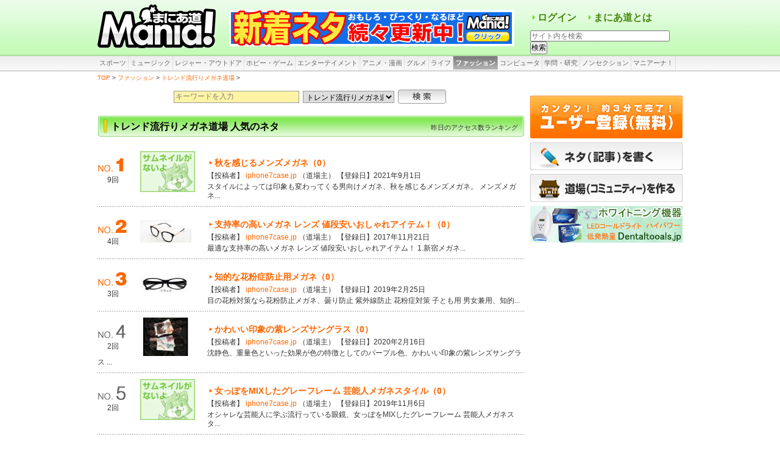

--- FILE ---
content_type: text/html
request_url: http://www.maniado.jp/community/netalist_popurar.php?DOJO_ID=845
body_size: 54538
content:
<!DOCTYPE html PUBLIC "-//W3C//DTD XHTML 1.0 Transitional//EN" "http://www.w3.org/TR/xhtml1/DTD/xhtml1-transitional.dtd">
<html xmlns="http://www.w3.org/1999/xhtml">
<head>
<meta http-equiv="Content-Type" content="text/html; charset=shift_jis" />
<title>トレンド流行りメガネ道場&nbsp;人気のネタ | まにあ道 - 趣味と遊びを極めるサイト！</title>
<meta name="description" content="まにあ道は、マニアな知識や情報をみんなで楽しめるコミュニティサイトです。道場主として道場を立ち上げたり、師範代や参加者としてネタを披露したり、いろんな道場を見てまわって情報収集したり…。“まにあ”な人もそうでない人も、思い思いの方法で参加できるサイトです。" />
<meta name="keywords" content="まにあ道, マニア, 道場, ネタ, 懸賞クイズ, 参加者, 師範代, 道場主" />
<meta http-equiv="content-style-type" content="text/css" />
<meta http-equiv="content-script-type" content="text/javascript" />
<link rel="stylesheet" href="/css/import.css" type="text/css" media="all" />

<script type="text/javascript" src="/js/common.js"></script>
</head>
<body id="list">
<div id="container"><!-- begin division - container -->
<div id="header"><!-- begin division - header -->
<h1><a href="/">トレンド流行りメガネ道場&nbsp;人気のネタ | まにあ道</a></h1>
<p id="howto"><a href="/howto/"><img src="/images/btn_howto.gif" alt="まにあ道の楽しみ方"/></a></p>
<!-- Quantcast Choice. Consent Manager Tag v2.0 (for TCF 2.0) -->
<script type="text/javascript" async=true>
(function() {
  var host = 'www.themoneytizer.com';
  var element = document.createElement('script');
  var firstScript = document.getElementsByTagName('script')[0];
  var url = 'https://cmp.quantcast.com'
    .concat('/choice/', '6Fv0cGNfc_bw8', '/', host, '/choice.js');
  var uspTries = 0;
  var uspTriesLimit = 3;
  element.async = true;
  element.type = 'text/javascript';
  element.src = url;

  firstScript.parentNode.insertBefore(element, firstScript);

  function makeStub() {
    var TCF_LOCATOR_NAME = '__tcfapiLocator';
    var queue = [];
    var win = window;
    var cmpFrame;

    function addFrame() {
      var doc = win.document;
      var otherCMP = !!(win.frames[TCF_LOCATOR_NAME]);

      if (!otherCMP) {
        if (doc.body) {
          var iframe = doc.createElement('iframe');

          iframe.style.cssText = 'display:none';
          iframe.name = TCF_LOCATOR_NAME;
          doc.body.appendChild(iframe);
        } else {
          setTimeout(addFrame, 5);
        }
      }
      return !otherCMP;
    }

    function tcfAPIHandler() {
      var gdprApplies;
      var args = arguments;

      if (!args.length) {
        return queue;
      } else if (args[0] === 'setGdprApplies') {
        if (
          args.length > 3 &&
          args[2] === 2 &&
          typeof args[3] === 'boolean'
        ) {
          gdprApplies = args[3];
          if (typeof args[2] === 'function') {
            args[2]('set', true);
          }
        }
      } else if (args[0] === 'ping') {
        var retr = {
          gdprApplies: gdprApplies,
          cmpLoaded: false,
          cmpStatus: 'stub'
        };

        if (typeof args[2] === 'function') {
          args[2](retr);
        }
      } else {
        if(args[0] === 'init' && typeof args[3] === 'object') {
          args[3] = { ...args[3], tag_version: 'V2' };
        }
        queue.push(args);
      }
    }

    function postMessageEventHandler(event) {
      var msgIsString = typeof event.data === 'string';
      var json = {};

      try {
        if (msgIsString) {
          json = JSON.parse(event.data);
        } else {
          json = event.data;
        }
      } catch (ignore) {}

      var payload = json.__tcfapiCall;

      if (payload) {
        window.__tcfapi(
          payload.command,
          payload.version,
          function(retValue, success) {
            var returnMsg = {
              __tcfapiReturn: {
                returnValue: retValue,
                success: success,
                callId: payload.callId
              }
            };
            if (msgIsString) {
              returnMsg = JSON.stringify(returnMsg);
            }
            if (event && event.source && event.source.postMessage) {
              event.source.postMessage(returnMsg, '*');
            }
          },
          payload.parameter
        );
      }
    }

    while (win) {
      try {
        if (win.frames[TCF_LOCATOR_NAME]) {
          cmpFrame = win;
          break;
        }
      } catch (ignore) {}

      if (win === window.top) {
        break;
      }
      win = win.parent;
    }
    if (!cmpFrame) {
      addFrame();
      win.__tcfapi = tcfAPIHandler;
      win.addEventListener('message', postMessageEventHandler, false);
    }
  };

  makeStub();

  var uspStubFunction = function() {
    var arg = arguments;
    if (typeof window.__uspapi !== uspStubFunction) {
      setTimeout(function() {
        if (typeof window.__uspapi !== 'undefined') {
          window.__uspapi.apply(window.__uspapi, arg);
        }
      }, 500);
    }
  };

  var checkIfUspIsReady = function() {
    uspTries++;
    if (window.__uspapi === uspStubFunction && uspTries < uspTriesLimit) {
      console.warn('USP is not accessible');
    } else {
      clearInterval(uspInterval);
    }
  };

  if (typeof window.__uspapi === 'undefined') {
    window.__uspapi = uspStubFunction;
    var uspInterval = setInterval(checkIfUspIsReady, 6000);
  }
})();
</script>
<!-- End Quantcast Choice. Consent Manager Tag v2.0 (for TCF 2.0) -->
<div style="float:right;width:250px;margin-top:20px;">
<script type="text/javascript" src="/js/lytebox_v3.22/lytebox.js"></script>
<ul style="width:250px;">
<li>
<ul>
<li class="loginaboutlist" style="color: #459000; background: url(/images/arrow_light_green_s.gif) left 3px no-repeat; padding-left: 12px; float:left;font-size:16px;font-weight:bold;"><a href="/login_popup.php?request_uri=%2Fcommunity%2Fnetalist_popurar.php%3FDOJO_ID%3D845" rel="lyteframe" title="" rev="width: 250px; height: 190px; scrolling: no;">ログイン</a></li>
<li class="loginaboutlist" style="color: #459000; background: url(/images/arrow_light_green_s.gif) left 3px no-repeat; padding-left: 12px; float:left;margin-left:16px;font-size:16px;font-weight:bold;"><a href="/howto/index.html">まにあ道とは</a></li>
</ul>
</li>
</ul>

<div id="cse-search-form" style="float:right;margin-top:12px;height:22px;width:250px;">
<form id="cse-search-box" action="https://google.com/cse" accept-charset="UTF-8" target="_blank">
<input type="text" name="q" size="31" placeholder="サイト内を検索" />
<input type="hidden" name="cx" value="005185079712428563678:9gfvintlspq" />
<input type="hidden" name="ie" value="UTF-8" />
<input type="submit" name="sa" value="検索" />
</form>
</div>

</div>
<div id="108746-6"><script src="//ads.themoneytizer.com/s/gen.js?type=6"></script><script src="//ads.themoneytizer.com/s/requestform.js?siteId=108746&formatId=6"></script></div><p id="banner"><a href="http://www.maniado.jp/netalist.php?t=latest" target="_blank" onclick=""><img src="/get_image.php?i=47&amp;t=KOUKOKU_MT&amp;f=BANNER_GAZOU_FILENAME&amp;s=0" alt="新着ネタぞくぞく追加" border="0" title="banner" /></a></p><!-- end division - header --></div>

<hr />

<div id="navi" class="none"><!-- begin division - gloval navigation --><!-- #BeginLibraryItem "/Library/navigation.lbi" --><ul id="navimenu">
<li><a href="/community/?c=1">スポーツ</a></li><li><a href="/community/?c=7">ミュージック</a></li><li><a href="/community/?c=8">レジャー・アウトドア</a></li><li><a href="/community/?c=2">ホビー・ゲーム</a></li><li><a href="/community/?c=3">エンターテイメント</a></li><li><a href="/community/?c=9">アニメ・漫画</a></li><li><a href="/community/?c=10">グルメ</a></li><li><a href="/community/?c=4">ライフ</a></li><li class="now"><a href="/community/?c=11">ファッション</a></li><li><a href="/community/?c=12">コンピュータ</a></li><li><a href="/community/?c=5">学問・研究</a></li><li><a href="/community/?c=6">ノンセクション</a></li><li><a href="/community/?c=13">マニアーナ！</a></li></ul>

<!-- #EndLibraryItem --><!-- end division - global navigation --></div>
<div id="clumb">
<p><a href="/">TOP</a>  &gt; <a href="/community/?c=11">ファッション</a> &gt; <a href="/community/gym.php?DOJO_ID=845">トレンド流行りメガネ道場</a> &gt; </p>
</div>


<div id="contents" class="clearfix"><!-- begin division - main contents -->
<div id="wrapperL" class="clearfix"><!-- begin division - main contents left column -->
<div class="clearfix"><!-- #BeginLibraryItem "/Library/searchAll.lbi" --><div id="search">
<form action="/search.php" method="get" name="searchFrm" id="searchFrm">
<fieldset><legend>サイト内検索</legend>
<p>
    <input type="text" id="searchTxt" name="search_txt" value="キーワードを入力" onfocus="setText2(this);" />
    <select id="searchSel" name="search_sel"><option value="neta:d:845">トレンド流行りメガネ道場のネタ</option><option value="quiz:d:845">トレンド流行りメガネ道場のクイズ</option><option value="topic:d:845">トレンド流行りメガネ道場の掲示板</option><option value="neta:c:11">ファッションのネタ</option><option value="quiz:c:11">ファッションのクイズ</option><option value="topic:c:11">ファッションの掲示板</option><option value="dojo:c:11">ファッションの道場</option><option value="neta::">ネタ全体</option><option value="quiz::">クイズ全体</option><option value="topic::">掲示板全体</option><option value="dojo::">道場全体</option><option value="nickname::">ニックネーム</option></select>    <input name="image" type="image" id="searchBtn" tabindex="3" value="検索" src="/images/btn_search.gif" />
</p>
</fieldset>
</form>
</div>
<!-- #EndLibraryItem --></div>
<hr />

<div class="listBox" id="netaRankSetL">
<h2 class="ttlLG2"><a href="/community/gym.php?DOJO_ID=845" style="color:#000000;">トレンド流行りメガネ道場&nbsp;人気のネタ</a></h2>
<p id="rankDiscription">昨日のアクセス数ランキング</p>
<dl>
<dd class="netaRankCount rank1"><span class="netaPv">9回</span></dd>
    <dd class="netaPhotoBox">
      <a href="/community/neta.php?NETA_ID=48530"><img src="/community/images/no_photo_list.gif" alt="" width="90" height="67" align="left"/></a>
    </dd>
    <dt><a href="/community/neta.php?NETA_ID=48530">
                秋を感じるメンズメガネ（0）</a>
    </dt>
    <dd class="post">
    【投稿者】
	<!-- ユーザー名の置換/リンク作成 -->
			<a  href="/mypage/index2.php?USER_ID=30954">iphone7case.jp</a>	<!-- 道場内地位の置換 -->
	（道場主）
    【登録日】2021年9月1日    </dd>
    <dd>
	スタイルによっては印象も変わってくる男向けメガネ、秋を感じるメンズメガネ。
メンズメガネ...    </dd>
</dl>
<dl>
<dd class="netaRankCount rank2"><span class="netaPv">4回</span></dd>
    <dd class="netaPhotoBox">
      <a href="/community/neta.php?NETA_ID=29445"><img src="../get_image.php?i=29445&amp;t=NETA_TR&amp;f=NETA_GAZOU_1_FILENAME&amp;s=1" alt="" width="84" height="63" align="left"/></a>
    </dd>
    <dt><a href="/community/neta.php?NETA_ID=29445">
                支持率の高いメガネ レンズ 値段安いおしゃれアイテム！（0）</a>
    </dt>
    <dd class="post">
    【投稿者】
	<!-- ユーザー名の置換/リンク作成 -->
			<a  href="/mypage/index2.php?USER_ID=30954">iphone7case.jp</a>	<!-- 道場内地位の置換 -->
	（道場主）
    【登録日】2017年11月21日    </dd>
    <dd>
	最適な支持率の高いメガネ レンズ 値段安いおしゃれアイテム！



1.新宿メガネ...    </dd>
</dl>
<dl>
<dd class="netaRankCount rank3"><span class="netaPv">3回</span></dd>
    <dd class="netaPhotoBox">
      <a href="/community/neta.php?NETA_ID=32764"><img src="../get_image.php?i=32764&amp;t=NETA_TR&amp;f=NETA_GAZOU_1_FILENAME&amp;s=1" alt="" width="84" height="63" align="left"/></a>
    </dd>
    <dt><a href="/community/neta.php?NETA_ID=32764">
                知的な花粉症防止用メガネ（0）</a>
    </dt>
    <dd class="post">
    【投稿者】
	<!-- ユーザー名の置換/リンク作成 -->
			<a  href="/mypage/index2.php?USER_ID=30954">iphone7case.jp</a>	<!-- 道場内地位の置換 -->
	（道場主）
    【登録日】2019年2月25日    </dd>
    <dd>
	目の花粉対策なら花粉防止メガネ、曇り防止 紫外線防止 花粉症対策 子とも用 男女兼用、知的...    </dd>
</dl>
<dl>
<dd class="netaRankCount rank4"><span class="netaPv">2回</span></dd>
    <dd class="netaPhotoBox">
      <a href="/community/neta.php?NETA_ID=38121"><img src="../get_image.php?i=38121&amp;t=NETA_TR&amp;f=NETA_GAZOU_1_FILENAME&amp;s=1" alt="" width="84" height="63" align="left"/></a>
    </dd>
    <dt><a href="/community/neta.php?NETA_ID=38121">
                かわいい印象の紫レンズサングラス（0）</a>
    </dt>
    <dd class="post">
    【投稿者】
	<!-- ユーザー名の置換/リンク作成 -->
			<a  href="/mypage/index2.php?USER_ID=30954">iphone7case.jp</a>	<!-- 道場内地位の置換 -->
	（道場主）
    【登録日】2020年2月16日    </dd>
    <dd>
	沈静色、重量色といった効果が色の特徴としてのパープル色、かわいい印象の紫レンズサングラス...    </dd>
</dl>
<dl>
<dd class="netaRankCount rank5"><span class="netaPv">2回</span></dd>
    <dd class="netaPhotoBox">
      <a href="/community/neta.php?NETA_ID=36537"><img src="/community/images/no_photo_list.gif" alt="" width="90" height="67" align="left"/></a>
    </dd>
    <dt><a href="/community/neta.php?NETA_ID=36537">
                女っぽをMIXしたグレーフレーム 芸能人メガネスタイル（0）</a>
    </dt>
    <dd class="post">
    【投稿者】
	<!-- ユーザー名の置換/リンク作成 -->
			<a  href="/mypage/index2.php?USER_ID=30954">iphone7case.jp</a>	<!-- 道場内地位の置換 -->
	（道場主）
    【登録日】2019年11月6日    </dd>
    <dd>
	オシャレな芸能人に学ぶ流行っている眼鏡、女っぽをMIXしたグレーフレーム 芸能人メガネスタ...    </dd>
</dl>
<dl>
<dd class="netaRankCount rank6"><span class="netaPv">2回</span></dd>
    <dd class="netaPhotoBox">
      <a href="/community/neta.php?NETA_ID=32751"><img src="../get_image.php?i=32751&amp;t=NETA_TR&amp;f=NETA_GAZOU_1_FILENAME&amp;s=1" alt="" width="84" height="63" align="left"/></a>
    </dd>
    <dt><a href="/community/neta.php?NETA_ID=32751">
                便利な東京スターメガネ 花粉対策用（0）</a>
    </dt>
    <dd class="post">
    【投稿者】
	<!-- ユーザー名の置換/リンク作成 -->
			<a  href="/mypage/index2.php?USER_ID=30954">iphone7case.jp</a>	<!-- 道場内地位の置換 -->
	（道場主）
    【登録日】2019年2月22日    </dd>
    <dd>
	花粉から瞳をガードする、極薄のガラスレンズ、便利な東京スターメガネ 花粉対策用！

...    </dd>
</dl>
<dl>
<dd class="netaRankCount rank7"><span class="netaPv">2回</span></dd>
    <dd class="netaPhotoBox">
      <a href="/community/neta.php?NETA_ID=32661"><img src="../get_image.php?i=32661&amp;t=NETA_TR&amp;f=NETA_GAZOU_1_FILENAME&amp;s=1" alt="" width="84" height="63" align="left"/></a>
    </dd>
    <dt><a href="/community/neta.php?NETA_ID=32661">
                今注目を集めているサングラス　2019トレンド（0）</a>
    </dt>
    <dd class="post">
    【投稿者】
	<!-- ユーザー名の置換/リンク作成 -->
			<a  href="/mypage/index2.php?USER_ID=30954">iphone7case.jp</a>	<!-- 道場内地位の置換 -->
	（道場主）
    【登録日】2019年1月29日    </dd>
    <dd>
	流行偏光レンズサングラス、今注目を集めているサングラス　2019トレンド。

サングラ...    </dd>
</dl>
<dl>
<dd class="netaRankCount rank8"><span class="netaPv">2回</span></dd>
    <dd class="netaPhotoBox">
      <a href="/community/neta.php?NETA_ID=31803"><img src="../get_image.php?i=31803&amp;t=NETA_TR&amp;f=NETA_GAZOU_1_FILENAME&amp;s=1" alt="" width="84" height="63" align="left"/></a>
    </dd>
    <dt><a href="/community/neta.php?NETA_ID=31803">
                ノーズパッドの種類とメガネ べっ甲 レディース向けおしゃれア...（0）</a>
    </dt>
    <dd class="post">
    【投稿者】
	<!-- ユーザー名の置換/リンク作成 -->
			<a  href="/mypage/index2.php?USER_ID=30954">iphone7case.jp</a>	<!-- 道場内地位の置換 -->
	（道場主）
    【登録日】2018年9月14日    </dd>
    <dd>
	痛くないノーズパッドの種類とおしゃれに見えるメガネ べっ甲 レディース向け！　 

...    </dd>
</dl>
<dl>
<dd class="netaRankCount rank9"><span class="netaPv">2回</span></dd>
    <dd class="netaPhotoBox">
      <a href="/community/neta.php?NETA_ID=31295"><img src="../get_image.php?i=31295&amp;t=NETA_TR&amp;f=NETA_GAZOU_1_FILENAME&amp;s=1" alt="" width="84" height="63" align="left"/></a>
    </dd>
    <dt><a href="/community/neta.php?NETA_ID=31295">
                女らしさアップに効果絶大、流行りメガネ フレーム ゴールド（0）</a>
    </dt>
    <dd class="post">
    【投稿者】
	<!-- ユーザー名の置換/リンク作成 -->
			<a  href="/mypage/index2.php?USER_ID=30954">iphone7case.jp</a>	<!-- 道場内地位の置換 -->
	（道場主）
    【登録日】2018年7月19日    </dd>
    <dd>
	金色細いフレーム最高の有名メガネおすすめ、女らしさアップに効果絶大、流行りメガネ フレーム...    </dd>
</dl>
<dl>
<dd class="netaRankCount rank10"><span class="netaPv">2回</span></dd>
    <dd class="netaPhotoBox">
      <a href="/community/neta.php?NETA_ID=30543"><img src="../get_image.php?i=30543&amp;t=NETA_TR&amp;f=NETA_GAZOU_1_FILENAME&amp;s=1" alt="" width="84" height="63" align="left"/></a>
    </dd>
    <dt><a href="/community/neta.php?NETA_ID=30543">
                １アイテムで簡単おしゃれしたい日はメガネ 有名アイテム（0）</a>
    </dt>
    <dd class="post">
    【投稿者】
	<!-- ユーザー名の置換/リンク作成 -->
			<a  href="/mypage/index2.php?USER_ID=30954">iphone7case.jp</a>	<!-- 道場内地位の置換 -->
	（道場主）
    【登録日】2018年4月9日    </dd>
    <dd>
	鯖江 メガネ ブランド 人気おすすめデザイン、メガネ 有名アイテム。

1.メガネ ブ...    </dd>
</dl>
<dl>
<dd class="netaRankCount rank11"><span class="netaPv">2回</span></dd>
    <dd class="netaPhotoBox">
      <a href="/community/neta.php?NETA_ID=30250"><img src="../get_image.php?i=30250&amp;t=NETA_TR&amp;f=NETA_GAZOU_1_FILENAME&amp;s=1" alt="" width="84" height="63" align="left"/></a>
    </dd>
    <dt><a href="/community/neta.php?NETA_ID=30250">
                春本命メガネ レディース 2018は？（0）</a>
    </dt>
    <dd class="post">
    【投稿者】
	<!-- ユーザー名の置換/リンク作成 -->
			<a  href="/mypage/index2.php?USER_ID=30954">iphone7case.jp</a>	<!-- 道場内地位の置換 -->
	（道場主）
    【登録日】2018年3月1日    </dd>
    <dd>
	レディースのメガネ人気ランキング、ありがちなコーデに2018年流行りのメガネをプラスしてオ...    </dd>
</dl>
<dl>
<dd class="netaRankCount rank12"><span class="netaPv">2回</span></dd>
    <dd class="netaPhotoBox">
      <a href="/community/neta.php?NETA_ID=30142"><img src="../get_image.php?i=30142&amp;t=NETA_TR&amp;f=NETA_GAZOU_1_FILENAME&amp;s=1" alt="" width="84" height="63" align="left"/></a>
    </dd>
    <dt><a href="/community/neta.php?NETA_ID=30142">
                今年盛り上がってる男向けメガネ（0）</a>
    </dt>
    <dd class="post">
    【投稿者】
	<!-- ユーザー名の置換/リンク作成 -->
			<a  href="/mypage/index2.php?USER_ID=30954">iphone7case.jp</a>	<!-- 道場内地位の置換 -->
	（道場主）
    【登録日】2018年2月7日    </dd>
    <dd>
	これが正解、男性向けメガネフレーム。


1.男向けメガネブルーライトメガネパソコン...    </dd>
</dl>
<dl>
<dd class="netaRankCount rank13"><span class="netaPv">2回</span></dd>
    <dd class="netaPhotoBox">
      <a href="/community/neta.php?NETA_ID=30010"><img src="../get_image.php?i=30010&amp;t=NETA_TR&amp;f=NETA_GAZOU_1_FILENAME&amp;s=1" alt="" width="84" height="63" align="left"/></a>
    </dd>
    <dt><a href="/community/neta.php?NETA_ID=30010">
                オトナな色気漂うメガネ シンプル アイテム（0）</a>
    </dt>
    <dd class="post">
    【投稿者】
	<!-- ユーザー名の置換/リンク作成 -->
			<a  href="/mypage/index2.php?USER_ID=30954">iphone7case.jp</a>	<!-- 道場内地位の置換 -->
	（道場主）
    【登録日】2018年1月22日    </dd>
    <dd>
	シンプルながらも洗練された細身のラインと、顔を小さく見せてくれる大きめのレンズが魅力的。オ...    </dd>
</dl>
<dl>
<dd class="netaRankCount rank14"><span class="netaPv">2回</span></dd>
    <dd class="netaPhotoBox">
      <a href="/community/neta.php?NETA_ID=29657"><img src="../get_image.php?i=29657&amp;t=NETA_TR&amp;f=NETA_GAZOU_1_FILENAME&amp;s=1" alt="" width="84" height="63" align="left"/></a>
    </dd>
    <dt><a href="/community/neta.php?NETA_ID=29657">
                やりたい格好に合うメガネ 安い 比較（0）</a>
    </dt>
    <dd class="post">
    【投稿者】
	<!-- ユーザー名の置換/リンク作成 -->
			<a  href="/mypage/index2.php?USER_ID=30954">iphone7case.jp</a>	<!-- 道場内地位の置換 -->
	（道場主）
    【登録日】2017年12月14日    </dd>
    <dd>
	店舗TOP、機能性とデザイン性に優れたオシャレなめがね、やりたい格好に合うメガネ 安い 比...    </dd>
</dl>
<dl>
<dd class="netaRankCount rank15"><span class="netaPv">2回</span></dd>
    <dd class="netaPhotoBox">
      <a href="/community/neta.php?NETA_ID=29564"><img src="../get_image.php?i=29564&amp;t=NETA_TR&amp;f=NETA_GAZOU_1_FILENAME&amp;s=1" alt="" width="84" height="63" align="left"/></a>
    </dd>
    <dt><a href="/community/neta.php?NETA_ID=29564">
                シンプル至上主義、眼鏡 流行アイテム（0）</a>
    </dt>
    <dd class="post">
    【投稿者】
	<!-- ユーザー名の置換/リンク作成 -->
			<a  href="/mypage/index2.php?USER_ID=31482">iphone8case</a>	<!-- 道場内地位の置換 -->
	（）
    【登録日】2017年12月4日    </dd>
    <dd>
	ファッション誌でよく出る眼鏡 流行アイテム！ 


おしゃれダテメガネレディース眼鏡...    </dd>
</dl>
<dl>
<dd class="netaRankCount rank16"><span class="netaPv">1回</span></dd>
    <dd class="netaPhotoBox">
      <a href="/community/neta.php?NETA_ID=53515"><img src="../get_image.php?i=53515&amp;t=NETA_TR&amp;f=NETA_GAZOU_1_FILENAME&amp;s=1" alt="" width="84" height="63" align="left"/></a>
    </dd>
    <dt><a href="/community/neta.php?NETA_ID=53515">
                華麗なメガネ フレーム 販売（0）</a>
    </dt>
    <dd class="post">
    【投稿者】
	<!-- ユーザー名の置換/リンク作成 -->
			<a  href="/mypage/index2.php?USER_ID=30954">iphone7case.jp</a>	<!-- 道場内地位の置換 -->
	（道場主）
    【登録日】2021年12月30日    </dd>
    <dd>
	ブランドメガネ フレームの通販、華麗なメガネ フレーム 販売。 

芸能人人気デミブラ...    </dd>
</dl>
<dl>
<dd class="netaRankCount rank17"><span class="netaPv">1回</span></dd>
    <dd class="netaPhotoBox">
      <a href="/community/neta.php?NETA_ID=49668"><img src="/community/images/no_photo_list.gif" alt="" width="90" height="67" align="left"/></a>
    </dd>
    <dt><a href="/community/neta.php?NETA_ID=49668">
                SNS映えラウンドメガネ（0）</a>
    </dt>
    <dd class="post">
    【投稿者】
	<!-- ユーザー名の置換/リンク作成 -->
			<a  href="/mypage/index2.php?USER_ID=30954">iphone7case.jp</a>	<!-- 道場内地位の置換 -->
	（道場主）
    【登録日】2021年9月28日    </dd>
    <dd>
	丸メガネ ラウンド ボストンタイプ、SNS映えラウンドメガネ。
 
新宿ブルーライトカ...    </dd>
</dl>
<dl>
<dd class="netaRankCount rank18"><span class="netaPv">1回</span></dd>
    <dd class="netaPhotoBox">
      <a href="/community/neta.php?NETA_ID=49602"><img src="/community/images/no_photo_list.gif" alt="" width="90" height="67" align="left"/></a>
    </dd>
    <dt><a href="/community/neta.php?NETA_ID=49602">
                上品な雰囲気の韓国 メガネ 流行り 2021トレンド（0）</a>
    </dt>
    <dd class="post">
    【投稿者】
	<!-- ユーザー名の置換/リンク作成 -->
			<a  href="/mypage/index2.php?USER_ID=30954">iphone7case.jp</a>	<!-- 道場内地位の置換 -->
	（道場主）
    【登録日】2021年9月27日    </dd>
    <dd>
	かけるだけでオルチャンに！上品な雰囲気の韓国 メガネ 流行り 2021トレンド。
 
...    </dd>
</dl>
<dl>
<dd class="netaRankCount rank19"><span class="netaPv">1回</span></dd>
    <dd class="netaPhotoBox">
      <a href="/community/neta.php?NETA_ID=46246"><img src="/community/images/no_photo_list.gif" alt="" width="90" height="67" align="left"/></a>
    </dd>
    <dt><a href="/community/neta.php?NETA_ID=46246">
                素晴らしいめがね　トレンド（0）</a>
    </dt>
    <dd class="post">
    【投稿者】
	<!-- ユーザー名の置換/リンク作成 -->
			<a  href="/mypage/index2.php?USER_ID=30954">iphone7case.jp</a>	<!-- 道場内地位の置換 -->
	（道場主）
    【登録日】2021年6月28日    </dd>
    <dd>
	どんな眼鏡がトレンドになっているのでしょうか？素晴らしいめがね　トレンドアイテム。
 ...    </dd>
</dl>
<dl>
<dd class="netaRankCount rank20"><span class="netaPv">1回</span></dd>
    <dd class="netaPhotoBox">
      <a href="/community/neta.php?NETA_ID=45708"><img src="/community/images/no_photo_list.gif" alt="" width="90" height="67" align="left"/></a>
    </dd>
    <dt><a href="/community/neta.php?NETA_ID=45708">
                知的 眼鏡でレディに昇華！（0）</a>
    </dt>
    <dd class="post">
    【投稿者】
	<!-- ユーザー名の置換/リンク作成 -->
			<a  href="/mypage/index2.php?USER_ID=30954">iphone7case.jp</a>	<!-- 道場内地位の置換 -->
	（道場主）
    【登録日】2021年6月8日    </dd>
    <dd>
	知的に見える大人っぽいメガネ、知的 眼鏡でレディに昇華！
 
眼鏡 ウェリントンブルー...    </dd>
</dl>
<dl>
<dd class="netaRankCount rank21"><span class="netaPv">1回</span></dd>
    <dd class="netaPhotoBox">
      <a href="/community/neta.php?NETA_ID=45095"><img src="/community/images/no_photo_list.gif" alt="" width="90" height="67" align="left"/></a>
    </dd>
    <dt><a href="/community/neta.php?NETA_ID=45095">
                スタイリスト名品ブルーライトカット　眼鏡　木　フレーム（0）</a>
    </dt>
    <dd class="post">
    【投稿者】
	<!-- ユーザー名の置換/リンク作成 -->
			<a  href="/mypage/index2.php?USER_ID=30954">iphone7case.jp</a>	<!-- 道場内地位の置換 -->
	（道場主）
    【登録日】2021年5月17日    </dd>
    <dd>
	天然木製メガネフレーム、スタイリスト名品ブルーライトカット　眼鏡　木　フレーム。
 
...    </dd>
</dl>
<dl>
<dd class="netaRankCount rank22"><span class="netaPv">1回</span></dd>
    <dd class="netaPhotoBox">
      <a href="/community/neta.php?NETA_ID=44940"><img src="../get_image.php?i=44940&amp;t=NETA_TR&amp;f=NETA_GAZOU_1_FILENAME&amp;s=1" alt="" width="84" height="63" align="left"/></a>
    </dd>
    <dt><a href="/community/neta.php?NETA_ID=44940">
                可愛いデザインの楕円めがね（0）</a>
    </dt>
    <dd class="post">
    【投稿者】
	<!-- ユーザー名の置換/リンク作成 -->
			<a  href="/mypage/index2.php?USER_ID=30954">iphone7case.jp</a>	<!-- 道場内地位の置換 -->
	（道場主）
    【登録日】2021年5月12日    </dd>
    <dd>
	オシャレアイテムとしてますます注目されている伊達メガネ、可愛いデザインの楕円めがね。 
...    </dd>
</dl>
<dl>
<dd class="netaRankCount rank23"><span class="netaPv">1回</span></dd>
    <dd class="netaPhotoBox">
      <a href="/community/neta.php?NETA_ID=39696"><img src="/community/images/no_photo_list.gif" alt="" width="90" height="67" align="left"/></a>
    </dd>
    <dt><a href="/community/neta.php?NETA_ID=39696">
                可愛い色の眼鏡女優芸能人スタイル（0）</a>
    </dt>
    <dd class="post">
    【投稿者】
	<!-- ユーザー名の置換/リンク作成 -->
			<a  href="/mypage/index2.php?USER_ID=30954">iphone7case.jp</a>	<!-- 道場内地位の置換 -->
	（道場主）
    【登録日】2020年7月9日    </dd>
    <dd>
	美人芸能人のメガネ姿、可愛い色の眼鏡女優芸能人スタイル。 


メガネ芸能人俳優歌手...    </dd>
</dl>
<dl>
<dd class="netaRankCount rank24"><span class="netaPv">1回</span></dd>
    <dd class="netaPhotoBox">
      <a href="/community/neta.php?NETA_ID=38299"><img src="../get_image.php?i=38299&amp;t=NETA_TR&amp;f=NETA_GAZOU_1_FILENAME&amp;s=1" alt="" width="84" height="63" align="left"/></a>
    </dd>
    <dt><a href="/community/neta.php?NETA_ID=38299">
                海外ブランドのブルーライトカットメガネかわいいデザイン（0）</a>
    </dt>
    <dd class="post">
    【投稿者】
	<!-- ユーザー名の置換/リンク作成 -->
			<a  href="/mypage/index2.php?USER_ID=30954">iphone7case.jp</a>	<!-- 道場内地位の置換 -->
	（道場主）
    【登録日】2020年4月1日    </dd>
    <dd>
	PC眼鏡 軽量 ブルーライトカット かわいい UVカット機能、海外ブランドのブルーライトカ...    </dd>
</dl>
<dl>
<dd class="netaRankCount rank25"><span class="netaPv">1回</span></dd>
    <dd class="netaPhotoBox">
      <a href="/community/neta.php?NETA_ID=30959"><img src="../get_image.php?i=30959&amp;t=NETA_TR&amp;f=NETA_GAZOU_1_FILENAME&amp;s=1" alt="" width="84" height="63" align="left"/></a>
    </dd>
    <dt><a href="/community/neta.php?NETA_ID=30959">
                3千円メガネ大集合！ウッド材質や樹脂やメタルなど！（0）</a>
    </dt>
    <dd class="post">
    【投稿者】
	<!-- ユーザー名の置換/リンク作成 -->
			<a  href="/mypage/index2.php?USER_ID=30954">iphone7case.jp</a>	<!-- 道場内地位の置換 -->
	（道場主）
    【登録日】2018年6月7日    </dd>
    <dd>
	三千円メガネ（サンメガ）の情報まとめ。ラウンド、一山、サーモント・・・ クラシックスタイル...    </dd>
</dl>
<dl>
<dd class="netaRankCount rank26"><span class="netaPv">1回</span></dd>
    <dd class="netaPhotoBox">
      <a href="/community/neta.php?NETA_ID=30567"><img src="../get_image.php?i=30567&amp;t=NETA_TR&amp;f=NETA_GAZOU_1_FILENAME&amp;s=1" alt="" width="84" height="63" align="left"/></a>
    </dd>
    <dt><a href="/community/neta.php?NETA_ID=30567">
                派手カワなレンズ 細い サングラス ブランド（0）</a>
    </dt>
    <dd class="post">
    【投稿者】
	<!-- ユーザー名の置換/リンク作成 -->
			<a  href="/mypage/index2.php?USER_ID=30954">iphone7case.jp</a>	<!-- 道場内地位の置換 -->
	（道場主）
    【登録日】2018年4月11日    </dd>
    <dd>
	ド 派手 ファッション サングラス通販。派手カワなレンズ 細い サングラス ブランド。
...    </dd>
</dl>
<dl>
<dd class="netaRankCount rank27"><span class="netaPv">1回</span></dd>
    <dd class="netaPhotoBox">
      <a href="/community/neta.php?NETA_ID=30208"><img src="../get_image.php?i=30208&amp;t=NETA_TR&amp;f=NETA_GAZOU_1_FILENAME&amp;s=1" alt="" width="84" height="63" align="left"/></a>
    </dd>
    <dt><a href="/community/neta.php?NETA_ID=30208">
                きれいめカジュアル茶色 メガネ（0）</a>
    </dt>
    <dd class="post">
    【投稿者】
	<!-- ユーザー名の置換/リンク作成 -->
			<a  href="/mypage/index2.php?USER_ID=30954">iphone7case.jp</a>	<!-- 道場内地位の置換 -->
	（道場主）
    【登録日】2018年2月23日    </dd>
    <dd>
	近年、おしゃれの一環としてレンズなしや度が入っていないメガネをかける若者が多い、きれいめカ...    </dd>
</dl>
<dl>
<dd class="netaRankCount rank28"><span class="netaPv">1回</span></dd>
    <dd class="netaPhotoBox">
      <a href="/community/neta.php?NETA_ID=30067"><img src="../get_image.php?i=30067&amp;t=NETA_TR&amp;f=NETA_GAZOU_1_FILENAME&amp;s=1" alt="" width="84" height="63" align="left"/></a>
    </dd>
    <dt><a href="/community/neta.php?NETA_ID=30067">
                モデルズのメガネ トレンド 2018 レディース（0）</a>
    </dt>
    <dd class="post">
    【投稿者】
	<!-- ユーザー名の置換/リンク作成 -->
			<a  href="/mypage/index2.php?USER_ID=30954">iphone7case.jp</a>	<!-- 道場内地位の置換 -->
	（道場主）
    【登録日】2018年1月29日    </dd>
    <dd>
	メガネを買うなら流行の形は？メガネ トレンド 2018 レディース。


1.メガネ...    </dd>
</dl>
<dl>
<dd class="netaRankCount rank29"><span class="netaPv">0回</span></dd>
    <dd class="netaPhotoBox">
      <a href="/community/neta.php?NETA_ID=66101"><img src="/community/images/no_photo_list.gif" alt="" width="90" height="67" align="left"/></a>
    </dd>
    <dt><a href="/community/neta.php?NETA_ID=66101">
                毎年気になる男 伊達メガネ（0）</a>
    </dt>
    <dd class="post">
    【投稿者】
	<!-- ユーザー名の置換/リンク作成 -->
			<a  href="/mypage/index2.php?USER_ID=30954">iphone7case.jp</a>	<!-- 道場内地位の置換 -->
	（道場主）
    【登録日】2022年12月6日    </dd>
    <dd>
	男がこだわるメガネ、毎年気になる男 伊達メガネ。
 
メガネ ハーフリム アンダーリム...    </dd>
</dl>
<dl>
<dd class="netaRankCount rank30"><span class="netaPv">0回</span></dd>
    <dd class="netaPhotoBox">
      <a href="/community/neta.php?NETA_ID=65946"><img src="../get_image.php?i=65946&amp;t=NETA_TR&amp;f=NETA_GAZOU_1_FILENAME&amp;s=1" alt="" width="84" height="63" align="left"/></a>
    </dd>
    <dt><a href="/community/neta.php?NETA_ID=65946">
                ファッション性高いメガネ フレーム クリア（0）</a>
    </dt>
    <dd class="post">
    【投稿者】
	<!-- ユーザー名の置換/リンク作成 -->
			<a  href="/mypage/index2.php?USER_ID=30954">iphone7case.jp</a>	<!-- 道場内地位の置換 -->
	（道場主）
    【登録日】2022年12月2日    </dd>
    <dd>
	眼鏡 めがね クリア メガネフレームの人気デザイン、ファッション性高いメガネ フレーム ク...    </dd>
</dl>
<dl>
<dd class="netaRankCount rank31"><span class="netaPv">0回</span></dd>
    <dd class="netaPhotoBox">
      <a href="/community/neta.php?NETA_ID=65890"><img src="/community/images/no_photo_list.gif" alt="" width="90" height="67" align="left"/></a>
    </dd>
    <dt><a href="/community/neta.php?NETA_ID=65890">
                一目惚れナイロール メガネ（0）</a>
    </dt>
    <dd class="post">
    【投稿者】
	<!-- ユーザー名の置換/リンク作成 -->
			<a  href="/mypage/index2.php?USER_ID=30954">iphone7case.jp</a>	<!-- 道場内地位の置換 -->
	（道場主）
    【登録日】2022年12月1日    </dd>
    <dd>
	メガネ ナイロールの通販、一目惚れナイロール メガネ。

小さいフレームメガネかわいい...    </dd>
</dl>
<dl>
<dd class="netaRankCount rank32"><span class="netaPv">0回</span></dd>
    <dd class="netaPhotoBox">
      <a href="/community/neta.php?NETA_ID=58258"><img src="../get_image.php?i=58258&amp;t=NETA_TR&amp;f=NETA_GAZOU_1_FILENAME&amp;s=1" alt="" width="84" height="63" align="left"/></a>
    </dd>
    <dt><a href="/community/neta.php?NETA_ID=58258">
                小顔見せ偏光メガネ（0）</a>
    </dt>
    <dd class="post">
    【投稿者】
	<!-- ユーザー名の置換/リンク作成 -->
			<a  href="/mypage/index2.php?USER_ID=30954">iphone7case.jp</a>	<!-- 道場内地位の置換 -->
	（道場主）
    【登録日】2022年6月3日    </dd>
    <dd>
	人気の偏光レンズ メガネ、小顔見せ偏光メガネ。 

サングラス2022トレンド人気偏光...    </dd>
</dl>
<dl>
<dd class="netaRankCount rank33"><span class="netaPv">0回</span></dd>
    <dd class="netaPhotoBox">
      <a href="/community/neta.php?NETA_ID=55560"><img src="/community/images/no_photo_list.gif" alt="" width="90" height="67" align="left"/></a>
    </dd>
    <dt><a href="/community/neta.php?NETA_ID=55560">
                憧れの名品ラウンド男メガネ（0）</a>
    </dt>
    <dd class="post">
    【投稿者】
	<!-- ユーザー名の置換/リンク作成 -->
			<a  href="/mypage/index2.php?USER_ID=30954">iphone7case.jp</a>	<!-- 道場内地位の置換 -->
	（道場主）
    【登録日】2022年3月17日    </dd>
    <dd>
	男性に今人気のメンズ丸メガネ おすすめ、憧れの名品ラウンド男メガネ。
 
鯖江太いフレ...    </dd>
</dl>
<dl>
<dd class="netaRankCount rank34"><span class="netaPv">0回</span></dd>
    <dd class="netaPhotoBox">
      <a href="/community/neta.php?NETA_ID=54053"><img src="/community/images/no_photo_list.gif" alt="" width="90" height="67" align="left"/></a>
    </dd>
    <dt><a href="/community/neta.php?NETA_ID=54053">
                優しい印象の眼鏡女子芸能人愛用メガネ（0）</a>
    </dt>
    <dd class="post">
    【投稿者】
	<!-- ユーザー名の置換/リンク作成 -->
			<a  href="/mypage/index2.php?USER_ID=30954">iphone7case.jp</a>	<!-- 道場内地位の置換 -->
	（道場主）
    【登録日】2022年1月14日    </dd>
    <dd>
	さらにオシャレが昇華するメガネ、優しい印象の眼鏡女子芸能人愛用メガネ。
 
女子芸能人...    </dd>
</dl>
<dl>
<dd class="netaRankCount rank35"><span class="netaPv">0回</span></dd>
    <dd class="netaPhotoBox">
      <a href="/community/neta.php?NETA_ID=53712"><img src="/community/images/no_photo_list.gif" alt="" width="90" height="67" align="left"/></a>
    </dd>
    <dt><a href="/community/neta.php?NETA_ID=53712">
                もはや定番の眼鏡タレント愛用（0）</a>
    </dt>
    <dd class="post">
    【投稿者】
	<!-- ユーザー名の置換/リンク作成 -->
			<a  href="/mypage/index2.php?USER_ID=30954">iphone7case.jp</a>	<!-- 道場内地位の置換 -->
	（道場主）
    【登録日】2022年1月6日    </dd>
    <dd>
	モデルやタレントや芸能人のメガネ、もはや定番の眼鏡タレント愛用。
 
メガネ 有名人お...    </dd>
</dl>
<dl>
<dd class="netaRankCount rank36"><span class="netaPv">0回</span></dd>
    <dd class="netaPhotoBox">
      <a href="/community/neta.php?NETA_ID=53561"><img src="../get_image.php?i=53561&amp;t=NETA_TR&amp;f=NETA_GAZOU_1_FILENAME&amp;s=1" alt="" width="84" height="63" align="left"/></a>
    </dd>
    <dt><a href="/community/neta.php?NETA_ID=53561">
                理想のメガネ シンプルデザイン（0）</a>
    </dt>
    <dd class="post">
    【投稿者】
	<!-- ユーザー名の置換/リンク作成 -->
			<a  href="/mypage/index2.php?USER_ID=30954">iphone7case.jp</a>	<!-- 道場内地位の置換 -->
	（道場主）
    【登録日】2021年12月31日    </dd>
    <dd>
	シンプル メガネケース かわいいもの、理想のメガネ シンプルデザイン。 

芸能人人気...    </dd>
</dl>
<dl>
<dd class="netaRankCount rank37"><span class="netaPv">0回</span></dd>
    <dd class="netaPhotoBox">
      <a href="/community/neta.php?NETA_ID=53441"><img src="../get_image.php?i=53441&amp;t=NETA_TR&amp;f=NETA_GAZOU_1_FILENAME&amp;s=1" alt="" width="84" height="63" align="left"/></a>
    </dd>
    <dt><a href="/community/neta.php?NETA_ID=53441">
                話題作眼鏡フレーム（0）</a>
    </dt>
    <dd class="post">
    【投稿者】
	<!-- ユーザー名の置換/リンク作成 -->
			<a  href="/mypage/index2.php?USER_ID=30954">iphone7case.jp</a>	<!-- 道場内地位の置換 -->
	（道場主）
    【登録日】2021年12月29日    </dd>
    <dd>
	職人の手による一流のメガネフレーム、話題作眼鏡フレーム。 


かっこいい眼鏡フレー...    </dd>
</dl>
<dl>
<dd class="netaRankCount rank38"><span class="netaPv">0回</span></dd>
    <dd class="netaPhotoBox">
      <a href="/community/neta.php?NETA_ID=52454"><img src="/community/images/no_photo_list.gif" alt="" width="90" height="67" align="left"/></a>
    </dd>
    <dt><a href="/community/neta.php?NETA_ID=52454">
                素敵な長く使えるメガネ 通販 おすすめ（0）</a>
    </dt>
    <dd class="post">
    【投稿者】
	<!-- ユーザー名の置換/リンク作成 -->
			<a  href="/mypage/index2.php?USER_ID=30954">iphone7case.jp</a>	<!-- 道場内地位の置換 -->
	（道場主）
    【登録日】2021年12月2日    </dd>
    <dd>
	メガネをとことん安く買えるおすすめネット通販、素敵な長く使えるメガネ 通販 おすすめ。
...    </dd>
</dl>
<dl>
<dd class="netaRankCount rank39"><span class="netaPv">0回</span></dd>
    <dd class="netaPhotoBox">
      <a href="/community/neta.php?NETA_ID=49998"><img src="/community/images/no_photo_list.gif" alt="" width="90" height="67" align="left"/></a>
    </dd>
    <dt><a href="/community/neta.php?NETA_ID=49998">
                今どき感メンズおしゃれメガネ（0）</a>
    </dt>
    <dd class="post">
    【投稿者】
	<!-- ユーザー名の置換/リンク作成 -->
			<a  href="/mypage/index2.php?USER_ID=30954">iphone7case.jp</a>	<!-- 道場内地位の置換 -->
	（道場主）
    【登録日】2021年10月9日    </dd>
    <dd>
	誰でもかけるだけで知的でお洒落な印象になるメガネ、今どき感メンズおしゃれメガネ。
 
...    </dd>
</dl>
<dl>
<dd class="netaRankCount rank40"><span class="netaPv">0回</span></dd>
    <dd class="netaPhotoBox">
      <a href="/community/neta.php?NETA_ID=48867"><img src="/community/images/no_photo_list.gif" alt="" width="90" height="67" align="left"/></a>
    </dd>
    <dt><a href="/community/neta.php?NETA_ID=48867">
                この格好が一番好き、紳士的なメガネ（0）</a>
    </dt>
    <dd class="post">
    【投稿者】
	<!-- ユーザー名の置換/リンク作成 -->
			<a  href="/mypage/index2.php?USER_ID=30954">iphone7case.jp</a>	<!-- 道場内地位の置換 -->
	（道場主）
    【登録日】2021年9月7日    </dd>
    <dd>
	知的な印象のメンズめがね、この格好が一番好き、&amp;lt;ins style=&amp...    </dd>
</dl>
<dl>
<dd class="netaRankCount rank41"><span class="netaPv">0回</span></dd>
    <dd class="netaPhotoBox">
      <a href="/community/neta.php?NETA_ID=48627"><img src="/community/images/no_photo_list.gif" alt="" width="90" height="67" align="left"/></a>
    </dd>
    <dt><a href="/community/neta.php?NETA_ID=48627">
                存在感ある、おしゃれなべっこう柄フレームメガネ（0）</a>
    </dt>
    <dd class="post">
    【投稿者】
	<!-- ユーザー名の置換/リンク作成 -->
			<a  href="/mypage/index2.php?USER_ID=30954">iphone7case.jp</a>	<!-- 道場内地位の置換 -->
	（道場主）
    【登録日】2021年9月2日    </dd>
    <dd>
	伊達メガネ レディース おしゃれ べっ甲柄、存在感ある、おしゃれなべっこう柄フレームメガネ...    </dd>
</dl>
<dl>
<dd class="netaRankCount rank42"><span class="netaPv">0回</span></dd>
    <dd class="netaPhotoBox">
      <a href="/community/neta.php?NETA_ID=48485"><img src="../get_image.php?i=48485&amp;t=NETA_TR&amp;f=NETA_GAZOU_1_FILENAME&amp;s=1" alt="" width="84" height="63" align="left"/></a>
    </dd>
    <dt><a href="/community/neta.php?NETA_ID=48485">
                男前なリムレスメガネ（0）</a>
    </dt>
    <dd class="post">
    【投稿者】
	<!-- ユーザー名の置換/リンク作成 -->
			<a  href="/mypage/index2.php?USER_ID=30954">iphone7case.jp</a>	<!-- 道場内地位の置換 -->
	（道場主）
    【登録日】2021年8月31日    </dd>
    <dd>
	オシャレな縁なしメガネ、かっこいいツーポイントメガネ。男前なリムレスメガネ。 


...    </dd>
</dl>
<dl>
<dd class="netaRankCount rank43"><span class="netaPv">0回</span></dd>
    <dd class="netaPhotoBox">
      <a href="/community/neta.php?NETA_ID=47804"><img src="/community/images/no_photo_list.gif" alt="" width="90" height="67" align="left"/></a>
    </dd>
    <dt><a href="/community/neta.php?NETA_ID=47804">
                夏、気になるサングラス（0）</a>
    </dt>
    <dd class="post">
    【投稿者】
	<!-- ユーザー名の置換/リンク作成 -->
			<a  href="/mypage/index2.php?USER_ID=30954">iphone7case.jp</a>	<!-- 道場内地位の置換 -->
	（道場主）
    【登録日】2021年8月11日    </dd>
    <dd>
	人気ブランドのサングラス、夏、気になるサングラス。
 
丸 型 サングラス2021流行...    </dd>
</dl>
<dl>
<dd class="netaRankCount rank44"><span class="netaPv">0回</span></dd>
    <dd class="netaPhotoBox">
      <a href="/community/neta.php?NETA_ID=47684"><img src="../get_image.php?i=47684&amp;t=NETA_TR&amp;f=NETA_GAZOU_1_FILENAME&amp;s=1" alt="" width="84" height="63" align="left"/></a>
    </dd>
    <dt><a href="/community/neta.php?NETA_ID=47684">
                今年大活躍、眼鏡 おしゃれ 2021年（0）</a>
    </dt>
    <dd class="post">
    【投稿者】
	<!-- ユーザー名の置換/リンク作成 -->
			<a  href="/mypage/index2.php?USER_ID=30954">iphone7case.jp</a>	<!-- 道場内地位の置換 -->
	（道場主）
    【登録日】2021年8月9日    </dd>
    <dd>
	ファッション雑誌掲載が多く、今年大活躍、眼鏡 おしゃれ 2021年。 

ツーブリッジ...    </dd>
</dl>
<dl>
<dd class="netaRankCount rank45"><span class="netaPv">0回</span></dd>
    <dd class="netaPhotoBox">
      <a href="/community/neta.php?NETA_ID=46929"><img src="/community/images/no_photo_list.gif" alt="" width="90" height="67" align="left"/></a>
    </dd>
    <dt><a href="/community/neta.php?NETA_ID=46929">
                やっぱり使える紫外線カットサングラス（0）</a>
    </dt>
    <dd class="post">
    【投稿者】
	<!-- ユーザー名の置換/リンク作成 -->
			<a  href="/mypage/index2.php?USER_ID=30954">iphone7case.jp</a>	<!-- 道場内地位の置換 -->
	（道場主）
    【登録日】2021年7月19日    </dd>
    <dd>
	必要なUVカットサングラス、やっぱり使える紫外線カットサングラス。
 
サングラス20...    </dd>
</dl>
<dl>
<dd class="netaRankCount rank46"><span class="netaPv">0回</span></dd>
    <dd class="netaPhotoBox">
      <a href="/community/neta.php?NETA_ID=46311"><img src="/community/images/no_photo_list.gif" alt="" width="90" height="67" align="left"/></a>
    </dd>
    <dt><a href="/community/neta.php?NETA_ID=46311">
                ストリート感ある多角形メガネ（0）</a>
    </dt>
    <dd class="post">
    【投稿者】
	<!-- ユーザー名の置換/リンク作成 -->
			<a  href="/mypage/index2.php?USER_ID=30954">iphone7case.jp</a>	<!-- 道場内地位の置換 -->
	（道場主）
    【登録日】2021年6月30日    </dd>
    <dd>
	多角形 眼鏡 伊達眼鏡、ストリート感ある多角形メガネ。
 
メガネブルーライトカットお...    </dd>
</dl>
<dl>
<dd class="netaRankCount rank47"><span class="netaPv">0回</span></dd>
    <dd class="netaPhotoBox">
      <a href="/community/neta.php?NETA_ID=46284"><img src="../get_image.php?i=46284&amp;t=NETA_TR&amp;f=NETA_GAZOU_1_FILENAME&amp;s=1" alt="" width="84" height="63" align="left"/></a>
    </dd>
    <dt><a href="/community/neta.php?NETA_ID=46284">
                カジュアルな茶色セルフレーム韓国メガネ（0）</a>
    </dt>
    <dd class="post">
    【投稿者】
	<!-- ユーザー名の置換/リンク作成 -->
			<a  href="/mypage/index2.php?USER_ID=30954">iphone7case.jp</a>	<!-- 道場内地位の置換 -->
	（道場主）
    【登録日】2021年6月29日    </dd>
    <dd>
	ブランドメガネ ブラウン 茶色、カジュアルな茶色セルフレーム韓国メガネ。 

四角形大...    </dd>
</dl>
<dl>
<dd class="netaRankCount rank48"><span class="netaPv">0回</span></dd>
    <dd class="netaPhotoBox">
      <a href="/community/neta.php?NETA_ID=46188"><img src="/community/images/no_photo_list.gif" alt="" width="90" height="67" align="left"/></a>
    </dd>
    <dt><a href="/community/neta.php?NETA_ID=46188">
                クールに見える2021　トレンド　サングラス（0）</a>
    </dt>
    <dd class="post">
    【投稿者】
	<!-- ユーザー名の置換/リンク作成 -->
			<a  href="/mypage/index2.php?USER_ID=30954">iphone7case.jp</a>	<!-- 道場内地位の置換 -->
	（道場主）
    【登録日】2021年6月25日    </dd>
    <dd>
	サングラス コレクション 2021、クールに見える2021　トレンド　サングラス。
 ...    </dd>
</dl>
<dl>
<dd class="netaRankCount rank49"><span class="netaPv">0回</span></dd>
    <dd class="netaPhotoBox">
      <a href="/community/neta.php?NETA_ID=46079"><img src="/community/images/no_photo_list.gif" alt="" width="90" height="67" align="left"/></a>
    </dd>
    <dt><a href="/community/neta.php?NETA_ID=46079">
                大人っぽい芸能人　メガネ（0）</a>
    </dt>
    <dd class="post">
    【投稿者】
	<!-- ユーザー名の置換/リンク作成 -->
			<a  href="/mypage/index2.php?USER_ID=30954">iphone7case.jp</a>	<!-- 道場内地位の置換 -->
	（道場主）
    【登録日】2021年6月22日    </dd>
    <dd>
	メガネ着用のコーディネートの参考になるかも！大人っぽい芸能人　メガネ。 

メガネ 丸...    </dd>
</dl>
<dl>
<dd class="netaRankCount rank50"><span class="netaPv">0回</span></dd>
    <dd class="netaPhotoBox">
      <a href="/community/neta.php?NETA_ID=46019"><img src="/community/images/no_photo_list.gif" alt="" width="90" height="67" align="left"/></a>
    </dd>
    <dt><a href="/community/neta.php?NETA_ID=46019">
                スタイリストもハマりリムレスメガネ（0）</a>
    </dt>
    <dd class="post">
    【投稿者】
	<!-- ユーザー名の置換/リンク作成 -->
			<a  href="/mypage/index2.php?USER_ID=30954">iphone7case.jp</a>	<!-- 道場内地位の置換 -->
	（道場主）
    【登録日】2021年6月21日    </dd>
    <dd>
	おしゃれツーポイントメガネ、スタイリストもハマり&amp;lt;i&amp;gt;リムレス...    </dd>
</dl>
<!-- #BeginLibraryItem "/Library/pageup.lbi" --><div class="pageup"><p><a href="#container">ページトップへ</a></p></div><!-- #EndLibraryItem -->
</div>

<!-- end division - main contents left column --></div>

<hr />

<div id="wrapperR"><!-- begin division - main contents right column -->
<!--
-->

<div class="banner">
<!-- moneybox -->
<div id="108746-20"><script src="//ads.themoneytizer.com/s/gen.js?type=20"></script><script src="//ads.themoneytizer.com/s/requestform.js?siteId=108746&formatId=20"></script></div>
<!-- moneybox -->
</div>



<div class="banner">
<ul style="line-height:0px;">
<li><a href="/login.php"><img src="/images/btn_newadd.jpg" width="250" height="70" alt="カンタン！約３分で完了！ユーザー登録（無料）" class="imgover" /></a></li>
<li class="imgfilter"><a href="/community/netapost_choice.php"><img src="/images/btn_netaregist.jpg" width="250" height="45" alt="ネタを書く！" /></a></li>
<li class="imgfilter"><a href="/community/gymnew.php"><img src="/images/btn_gymregist.jpg" width="250" height="45" alt="道場を作る！" /></a></li>
<li style="margin-bottom:10px;"><a href="https://www.dentaltools.jp/category-25-b0-%E3%83%9B%E3%83%AF%E3%82%A4%E3%83%88%E3%83%8B%E3%83%B3%E3%82%B0%E6%A9%9F%E5%99%A8.html" target="_blank" onclick="javascript: pageTracker._trackPageview('/banner_track/57/top/first_group_1.html');"><img src="/get_image.php?i=57&amp;t=KOUKOKU_MT&amp;f=BANNER_GAZOU_FILENAME&amp;s=0" alt="" border="0" title="banner"></a></li>
</ul>
</div>

<div class="banner">
<ul>
<li style="margin-bottom:10px;">
<!-- Quantcast Choice. Consent Manager Tag v2.0 (for TCF 2.0) -->
<script type="text/javascript" async=true>
(function() {
  var host = 'www.themoneytizer.com';
  var element = document.createElement('script');
  var firstScript = document.getElementsByTagName('script')[0];
  var url = 'https://cmp.quantcast.com'
    .concat('/choice/', '6Fv0cGNfc_bw8', '/', host, '/choice.js');
  var uspTries = 0;
  var uspTriesLimit = 3;
  element.async = true;
  element.type = 'text/javascript';
  element.src = url;

  firstScript.parentNode.insertBefore(element, firstScript);

  function makeStub() {
    var TCF_LOCATOR_NAME = '__tcfapiLocator';
    var queue = [];
    var win = window;
    var cmpFrame;

    function addFrame() {
      var doc = win.document;
      var otherCMP = !!(win.frames[TCF_LOCATOR_NAME]);

      if (!otherCMP) {
        if (doc.body) {
          var iframe = doc.createElement('iframe');

          iframe.style.cssText = 'display:none';
          iframe.name = TCF_LOCATOR_NAME;
          doc.body.appendChild(iframe);
        } else {
          setTimeout(addFrame, 5);
        }
      }
      return !otherCMP;
    }

    function tcfAPIHandler() {
      var gdprApplies;
      var args = arguments;

      if (!args.length) {
        return queue;
      } else if (args[0] === 'setGdprApplies') {
        if (
          args.length > 3 &&
          args[2] === 2 &&
          typeof args[3] === 'boolean'
        ) {
          gdprApplies = args[3];
          if (typeof args[2] === 'function') {
            args[2]('set', true);
          }
        }
      } else if (args[0] === 'ping') {
        var retr = {
          gdprApplies: gdprApplies,
          cmpLoaded: false,
          cmpStatus: 'stub'
        };

        if (typeof args[2] === 'function') {
          args[2](retr);
        }
      } else {
        if(args[0] === 'init' && typeof args[3] === 'object') {
          args[3] = { ...args[3], tag_version: 'V2' };
        }
        queue.push(args);
      }
    }

    function postMessageEventHandler(event) {
      var msgIsString = typeof event.data === 'string';
      var json = {};

      try {
        if (msgIsString) {
          json = JSON.parse(event.data);
        } else {
          json = event.data;
        }
      } catch (ignore) {}

      var payload = json.__tcfapiCall;

      if (payload) {
        window.__tcfapi(
          payload.command,
          payload.version,
          function(retValue, success) {
            var returnMsg = {
              __tcfapiReturn: {
                returnValue: retValue,
                success: success,
                callId: payload.callId
              }
            };
            if (msgIsString) {
              returnMsg = JSON.stringify(returnMsg);
            }
            if (event && event.source && event.source.postMessage) {
              event.source.postMessage(returnMsg, '*');
            }
          },
          payload.parameter
        );
      }
    }

    while (win) {
      try {
        if (win.frames[TCF_LOCATOR_NAME]) {
          cmpFrame = win;
          break;
        }
      } catch (ignore) {}

      if (win === window.top) {
        break;
      }
      win = win.parent;
    }
    if (!cmpFrame) {
      addFrame();
      win.__tcfapi = tcfAPIHandler;
      win.addEventListener('message', postMessageEventHandler, false);
    }
  };

  makeStub();

  var uspStubFunction = function() {
    var arg = arguments;
    if (typeof window.__uspapi !== uspStubFunction) {
      setTimeout(function() {
        if (typeof window.__uspapi !== 'undefined') {
          window.__uspapi.apply(window.__uspapi, arg);
        }
      }, 500);
    }
  };

  var checkIfUspIsReady = function() {
    uspTries++;
    if (window.__uspapi === uspStubFunction && uspTries < uspTriesLimit) {
      console.warn('USP is not accessible');
    } else {
      clearInterval(uspInterval);
    }
  };

  if (typeof window.__uspapi === 'undefined') {
    window.__uspapi = uspStubFunction;
    var uspInterval = setInterval(checkIfUspIsReady, 6000);
  }
})();
</script>
<!-- End Quantcast Choice. Consent Manager Tag v2.0 (for TCF 2.0) -->

</li>
</ul>
</div>
<!-- #BeginLibraryItem "/Library/btnLibrary.lbi" --><!-- #EndLibraryItem --><hr /></div>
<!-- end division - main contents --></div>
<hr /><!-- #BeginLibraryItem "/Library/footer.lbi" --><!-- begin division - footer -->
<div id="footer" class="clearfix">
<ul id="categorylink">
<li id="index">カテゴリ：</li>
<li><a href="/community/?c=1">スポーツ</a></li><li><a href="/community/?c=7">ミュージック</a></li><li><a href="/community/?c=8">レジャー・アウトドア</a></li><li><a href="/community/?c=2">ホビー・ゲーム</a></li><li><a href="/community/?c=3">エンターテイメント</a></li><li><a href="/community/?c=9">アニメ・漫画</a></li><li><a href="/community/?c=10">グルメ</a></li><li><a href="/community/?c=4">ライフ</a></li><li class="now"><a href="/community/?c=11">ファッション</a></li><li><a href="/community/?c=12">コンピュータ</a></li><li><a href="/community/?c=5">学問・研究</a></li><li><a href="/community/?c=6">ノンセクション</a></li><li><a href="/community/?c=13">マニアーナ！</a></li></ul>
<ul id="policy">
<li><a href="/company/">会社概要</a></li>
<li><a href="/terms/">利用規約</a></li>
<li><a href="/privacy/">プライバシーポリシー</a></li>
<li><a href="/contact/">お問い合わせ</a></li>
<li><a href="http://ad.maniado.jp/">広告のお問い合わせ</a></li>
<li><a href="/faq/" target="_blank">よくある質問</a></li>
<li id="copyright">&amp;copy; maniado all rights reserved.</li>
</ul>
<!-- end division - footer --></div>

<script type="text/javascript">
var gaJsHost = (("https:" == document.location.protocol) ? "https://ssl." : "http://www.");
document.write(unescape("%3Cscript src='" + gaJsHost + "google-analytics.com/ga.js' type='text/javascript'%3E%3C/script%3E"));
</script>
<script type="text/javascript">
try {
var pageTracker = _gat._getTracker("UA-4805269-1");
pageTracker._initData();
pageTracker._trackPageview();
} catch(err) {}</script>
<!-- Google tag (gtag.js) -->
<script async src="https://www.googletagmanager.com/gtag/js?id=G-9H1G7TLLNH"></script>
<script>
  window.dataLayer = window.dataLayer || [];
  function gtag(){dataLayer.push(arguments);}
  gtag('js', new Date());

  gtag('config', 'G-9H1G7TLLNH');
</script><!-- #EndLibraryItem --><!-- end division - container --></div>
</body>
</html>


--- FILE ---
content_type: text/css
request_url: http://www.maniado.jp/css/list.css
body_size: 11127
content:
@charset "shift_jis";

/* ------------------------------- */
/* ---------- list page ---------- */
/* ------------------------------- */

#contents .listBox dl.netalist { width:100%; overflow:hidden; border-bottom:dotted 1px #ccc; padding:5px 0px; }
#contents .listBox dl.netalist dt { float:left; width:10%; margin:0px;}
#contents .listBox dl.netalist dd { float:left; width:90%;}
#contents .listBox dl.netalist dd span { display:block; padding-left: 12px}
#contents .listBox dl.netalist dd a { padding-left: 12px; background: url(/images/arrow_orange_s.gif) left center no-repeat;}
#contents .listBox dl.netalist p.netapost { text-align:left; padding:0px; margin:0px; }
#contents .listBox dl.netalist p.netapost a { background:none;}
#contents .listBox table.category_list_table img { margin-right:3px;}
#contents .listBox table.category_list_table td { padding:8px;}
#contents .listBox h3.neta { margin-bottom: 10px; border-bottom: 1px solid #360; font-size: 100%; font-weight: bold; }

#contents .listBox dl,
#contents .listBox dt,
#contents .listBox dd,
#contents .listBox ol,
#contents .listBox li { margin-left: 0; padding-left: 0; list-style-type: none; }
#contents .listBox dl { font-size: 100%; }

/* ----- title ----- */
#contents .listBox dt { margin: 5px 0px 2px; padding-top:5px; font-weight: bold; font-size:120%; line-height: 130%;}
#contents .listBox dt a { padding-left: 12px; background-image: url(/images/arrow_orange_s.gif); background-position: left center; background-repeat: no-repeat; }
#contents .listBox .neta dt a { background-image: url(/images/arrow_green_s.gif); }
#contents .listBox .neta dt a,
#contents .listBox .neta dt a:link { color: #360; text-decoration: none; }
#contents .listBox .neta dt a:visited { color: #693; text-decoration: none; }
#contents .listBox .neta dt a:hover,
#contents .listBox .neta dt a:active { color: #360; text-decoration: underline; }
#contents .listBox dt.prizeQ { position: relative; padding-left: 60px; }

/* --- gym name --- */
#contents .listBox dt span { font-size: 84%; font-weight: normal; }

/* --- prize --- */
#contents .listBox dt span.icon { width: 55px; height: 15px; position: absolute; left: 0; text-indent: -9999px; background-image: url(/images/icon_prize.gif); background-repeat: no-repeat; }

/* ----- text ----- */
#contents .listBox dd { line-height: 130%; }
#contents .listBox dd.prize,
#contents .listBox dd.post,
#contents .listBox dd.cnt { padding: 3px 0 3px 0px; }
#contents .listBox dd.cnt { padding:3px 0px 5px 50px; border-bottom: dotted 1px #ccc;}
#contents .listBox dd.cnt a { margin-right:10px;}
#contents .listBox dd.summary,
#contents .listBox dd.date { margin-bottom: 7px; padding: 0 0 7px 12px; background-image: url(/images/dot_gray.gif); background-position: left bottom; background-repeat: repeat-x; }

/* ----- rank ----- */
#contents .listBox ol li { margin-bottom: 7px; padding-bottom: 7px; background-image: url(/images/dot_gray.gif); background-position: left bottom; background-repeat: repeat-x; clear: both; }
#contents .listBox ol li dl { padding-left: 65px; background-position: left center; background-repeat: no-repeat; }
#contents .listBox ol li dl:after { content: "."; display: block; height: 0; clear: both; visibility: hidden; }
#contents .listBox ol li dl { display: inline-block; }

/*Hides from IE-mac\*/
* html #contents .listBox ol li dl { height: 1%; }
#contents .listBox ol li dl { display: block; }
/*End hide from IE-mac*/

#contents .listBox ol li.rank1 dl  { background-image: url(/images/rank_1.gif); }
#contents .listBox ol li.rank2 dl  { background-image: url(/images/rank_2.gif); }
#contents .listBox ol li.rank3 dl  { background-image: url(/images/rank_3.gif); }
#contents .listBox ol li.rank4 dl  { background-image: url(/images/rank_4.gif); }
#contents .listBox ol li.rank5 dl  { background-image: url(/images/rank_5.gif); }
#contents .listBox ol li.rank6 dl  { background-image: url(/images/rank_6.gif); }
#contents .listBox ol li.rank7 dl  { background-image: url(/images/rank_7.gif); }
#contents .listBox ol li.rank8 dl  { background-image: url(/images/rank_8.gif); }
#contents .listBox ol li.rank9 dl  { background-image: url(/images/rank_9.gif); }
#contents .listBox ol li.rank10 dl { background-image: url(/images/rank_10.gif); }
#contents .listBox ol li.rank11 dl { background-image: url(/images/rank_11.gif); }
#contents .listBox ol li.rank12 dl { background-image: url(/images/rank_12.gif); }
#contents .listBox ol li.rank13 dl { background-image: url(/images/rank_13.gif); }
#contents .listBox ol li.rank14 dl { background-image: url(/images/rank_14.gif); }
#contents .listBox ol li.rank15 dl { background-image: url(/images/rank_15.gif); }
#contents .listBox ol li.rank16 dl { background-image: url(/images/rank_16.gif); }
#contents .listBox ol li.rank17 dl { background-image: url(/images/rank_17.gif); }
#contents .listBox ol li.rank18 dl { background-image: url(/images/rank_18.gif); }
#contents .listBox ol li.rank19 dl { background-image: url(/images/rank_19.gif); }
#contents .listBox ol li.rank20 dl { background-image: url(/images/rank_20.gif); }
#contents .listBox ol li.rank21 dl { background-image: url(/images/rank_21.gif); }
#contents .listBox ol li.rank22 dl { background-image: url(/images/rank_22.gif); }
#contents .listBox ol li.rank23 dl { background-image: url(/images/rank_23.gif); }
#contents .listBox ol li.rank24 dl { background-image: url(/images/rank_24.gif); }
#contents .listBox ol li.rank25 dl { background-image: url(/images/rank_25.gif); }
#contents .listBox ol li.rank26 dl { background-image: url(/images/rank_26.gif); }
#contents .listBox ol li.rank27 dl { background-image: url(/images/rank_27.gif); }
#contents .listBox ol li.rank28 dl { background-image: url(/images/rank_28.gif); }
#contents .listBox ol li.rank29 dl { background-image: url(/images/rank_29.gif); }
#contents .listBox ol li.rank30 dl { background-image: url(/images/rank_30.gif); }
#contents .listBox ol li.rank1 dt,
#contents .listBox ol li.rank2 dt,
#contents .listBox ol li.rank3 dt,
#contents .listBox ol li.rank4 dt,
#contents .listBox ol li.rank5 dt,
#contents .listBox ol li.rank6 dt,
#contents .listBox ol li.rank7 dt,
#contents .listBox ol li.rank8 dt,
#contents .listBox ol li.rank9 dt,
#contents .listBox ol li.rank10 dt { padding-bottom: 2px; }
#contents .listBox ol li dd.thumb { float: left; margin: 0; padding: 0; width: 85px; height: 60px; background-image: none; }
#contents .listBox ol li dd.summary { margin: 0; padding: 0; background-image: none; }
#contents .listBox ol li.rank1 dd.summary,
#contents .listBox ol li.rank2 dd.summary,
#contents .listBox ol li.rank3 dd.summary,
#contents .listBox ol li.rank4 dd.summary,
#contents .listBox ol li.rank5 dd.summary,
#contents .listBox ol li.rank6 dd.summary,
#contents .listBox ol li.rank7 dd.summary,
#contents .listBox ol li.rank8 dd.summary,
#contents .listBox ol li.rank9 dd.summary,
#contents .listBox ol li.rank10 dd.summary { float: right; width: 535px; }


/* ネタリストページ用スタイル
-----------------------------------------------------*/
#contents .listBox#netaRankSetL h2.ttlLG2	{ display:block; }
#contents .listBox#netaRankSetL p#rankDiscription	{ font-weight:lighter; font-size:0.88em; position:relative; top:0px;margin-top:-35px;text-align:right;margin-bottom:20px;padding-right:10px; }
#contents .listBox#netaRankSetL dl	{ clear:both;display:block; overflow:hidden; padding:10px 0px;background: url(/images/dot_gray.gif) left bottom repeat-x; }
#contents .listBox#netaRankSetL dl dd	{  }
#contents .listBox#netaRankSetL dl dd.netaPhotoBox	{ width:110px;float:left; }
#contents .listBox#netaRankSetL dl dd.netaRankCount	{ font-size:1em;width:70px; display:block; overflow:hidden; padding-top:40px;float:left; background-repeat:no-repeat; background-position:0px 10px; }
#contents .listBox#netaRankSetL dl dd.netaRankCount .netaPv { text-align:center; width:50px; display:block; overflow:hidden; }
#contents .listBox#netaRankSetL dl dd.netaRankCount.rank1 { background-image: url(/images/rank_1.gif); }
#contents .listBox#netaRankSetL dl dd.netaRankCount.rank2 { background-image: url(/images/rank_2.gif); }
#contents .listBox#netaRankSetL dl dd.netaRankCount.rank3 { background-image: url(/images/rank_3.gif); }
#contents .listBox#netaRankSetL dl dd.netaRankCount.rank4 { background-image: url(/images/rank_4.gif); }
#contents .listBox#netaRankSetL dl dd.netaRankCount.rank5 { background-image: url(/images/rank_5.gif); }
#contents .listBox#netaRankSetL dl dd.netaRankCount.rank6 { background-image: url(/images/rank_6.gif); }
#contents .listBox#netaRankSetL dl dd.netaRankCount.rank7 { background-image: url(/images/rank_7.gif); }
#contents .listBox#netaRankSetL dl dd.netaRankCount.rank8 { background-image: url(/images/rank_8.gif); }
#contents .listBox#netaRankSetL dl dd.netaRankCount.rank9 { background-image: url(/images/rank_9.gif); }
#contents .listBox#netaRankSetL dl dd.netaRankCount.rank10 { background-image: url(/images/rank_10.gif); }
#contents .listBox#netaRankSetL dl dd.netaRankCount.rank11 { background-image: url(/images/rank_11.gif); }
#contents .listBox#netaRankSetL dl dd.netaRankCount.rank12 { background-image: url(/images/rank_12.gif); }
#contents .listBox#netaRankSetL dl dd.netaRankCount.rank13 { background-image: url(/images/rank_13.gif); }
#contents .listBox#netaRankSetL dl dd.netaRankCount.rank14 { background-image: url(/images/rank_14.gif); }
#contents .listBox#netaRankSetL dl dd.netaRankCount.rank15 { background-image: url(/images/rank_15.gif); }
#contents .listBox#netaRankSetL dl dd.netaRankCount.rank16 { background-image: url(/images/rank_16.gif); }
#contents .listBox#netaRankSetL dl dd.netaRankCount.rank17 { background-image: url(/images/rank_17.gif); }
#contents .listBox#netaRankSetL dl dd.netaRankCount.rank18 { background-image: url(/images/rank_18.gif); }
#contents .listBox#netaRankSetL dl dd.netaRankCount.rank19 { background-image: url(/images/rank_19.gif); }
#contents .listBox#netaRankSetL dl dd.netaRankCount.rank20 { background-image: url(/images/rank_20.gif); }
#contents .listBox#netaRankSetL dl dd.netaRankCount.rank21 { background-image: url(/images/rank_21.gif); }
#contents .listBox#netaRankSetL dl dd.netaRankCount.rank22 { background-image: url(/images/rank_22.gif); }
#contents .listBox#netaRankSetL dl dd.netaRankCount.rank23 { background-image: url(/images/rank_23.gif); }
#contents .listBox#netaRankSetL dl dd.netaRankCount.rank24 { background-image: url(/images/rank_24.gif); }
#contents .listBox#netaRankSetL dl dd.netaRankCount.rank25 { background-image: url(/images/rank_25.gif); }
#contents .listBox#netaRankSetL dl dd.netaRankCount.rank26 { background-image: url(/images/rank_26.gif); }
#contents .listBox#netaRankSetL dl dd.netaRankCount.rank27 { background-image: url(/images/rank_27.gif); }
#contents .listBox#netaRankSetL dl dd.netaRankCount.rank28 { background-image: url(/images/rank_28.gif); }
#contents .listBox#netaRankSetL dl dd.netaRankCount.rank29 { background-image: url(/images/rank_29.gif); }
#contents .listBox#netaRankSetL dl dd.netaRankCount.rank30 { background-image: url(/images/rank_30.gif); }


--- FILE ---
content_type: text/css
request_url: http://www.maniado.jp/css/call.css
body_size: 2835
content:
@charset "shift_jis";

/* ====== /call/ ===== */
/* -------------------------------- */
/* -------- callIndexBox -------- */
/* -------------------------------- */


#call p.end{
margin-bottom:10px;
}

#contents #call .callBox {
	border: 3px solid #f60;
	padding: 20px;
}

#contents #call .callBox p.msg {
	padding: 5px 5px 5px 10px;
	margin-bottom: 15px;
	font-size: 100%;
	font-weight: bold;
	background-image: url(/images/col_light_orange.gif);
}

#contents #call .callBox form {
	text-align: left;
}

#contents #call .callBox table {
	width: 100%;
	font-size: 100%;
	border-top: 1px dotted #f60;
}

#contents #call .callBox th {
	padding: 5px 3px 5px 5px;
	width: 152px;
	border: none;
	border-bottom: 1px dotted #f60;
	font-weight: bold;
	line-height: 120%;
	background-image: url(/images/col_light_orange.gif);
}

#contents #call .callBox th span {
	font-size: 84%;
	font-weight: normal;
}

#contents #call .callBox td {
	padding: 5px 0 5px 5px;
	border: none;
	border-bottom: 1px dotted #f60;
	line-height: 120%;
	font-size: 100%;
	text-align: justify;
	text-justify: inter-ideograph;
}

#contents #call .callBox td .caution {
	font-size: 84%;
	color: #f60;
}

#contents #call .callBox th.nb,
#contents #call .callBox td.nb {
	border-bottom: none;
}

#contents #call .callBox .lbl {
	padding: 0 20px 0 5px;
}

#contents #call .callBox .txt {
	width: 300px;
	padding: 3px;
	border: 1px solid #ccc;
	background-color: #fff;
}

#contents #call .callBox .maxTxt {
	width: 455px;
	padding: 3px;
	border: 1px solid #ccc;
	background-color: #fff;
}

#contents #call .callBox .ulFile {
	width: 300px;
	padding: 3px;
	border: 1px solid #ccc;
	background-color: #fff;
}

#contents #call .callBox textarea {
	width: 455px;
	padding: 3px;
	border: 1px solid #ccc;
	background-color: #fff;
}

#contents #call .callBox select {
	padding: 3px 1px 3px 3px;
	border: 1px solid #ccc;
	background-color: #fff;
}

#contents #call .callBox option {
	padding-right: 20px;
}

#contents #call .callBox .txt:hover,
#contents #call .callBox .maxTxt:hover,
#contents #call .callBox .ulFile:hover,
#contents #call .callBox textarea:hover,
#contents #call .callBox select:hover,
#contents #call .callBox .txt:focus,
#contents #call .callBox .maxTxt:focus,
#contents #call .callBox .ulFile:focus,
#contents #call .callBox textarea:focus,
#contents #call .callBox select:focus {
	border: 1px solid #f60;
	
}


#contents #call .callBox .buttons {
	padding: 20px 0 0;
	text-align: center;
}

#contents #call .callBox .buttonsL {
	padding: 10px 0 20px 140px;
}

#contents #call .callBox .btnYes {
	margin: 0 15px;
	padding: 2px 10px;
	border: 1px solid #f60;
	color: #f60;
	font-size: 100%;
	font-weight: bold;
	background-color: #fff;
}

#contents #call .callBox .btnNo {
	margin: 0 15px;
	padding: 2px 10px;
	border: 1px solid #999;
	background-color: #fff;
}


--- FILE ---
content_type: text/css
request_url: http://www.maniado.jp/css/contact.css
body_size: 3038
content:
@charset "shift_jis";

/* ====== /new_registration/ ===== */
/* -------------------------------- */
/* -------- contactIndexBox -------- */
/* -------------------------------- */

#contact p.end{
margin-bottom:10px;
}

#contents #contact .contactBox {
	border: 3px solid #f60;
	padding: 20px;
}

#contents #contact .contactBox p.msg {
	padding: 5px 5px 5px 10px;
	margin-bottom: 15px;
	font-size: 100%;
	font-weight: bold;
	background-image: url(/images/col_light_orange.gif);
}

#contents #contact .contactBox form {
	text-align: left;
}

#contents #contact .contactBox table {
	width: 100%;
	font-size: 100%;
	border-top: 1px dotted #f60;
}

#contents #contact .contactBox th {
	padding: 5px 3px 5px 5px;
	width: 152px;
	border: none;
	border-bottom: 1px dotted #f60;
	font-weight: bold;
	line-height: 120%;
	background-image: url(/images/col_light_orange.gif);
}

#contents #contact .contactBox th span {
	font-size: 84%;
	font-weight: normal;
}

#contents #contact .contactBox td {
	padding: 5px 0 5px 5px;
	border: none;
	border-bottom: 1px dotted #f60;
	line-height: 120%;
	font-size: 100%;
	text-align: justify;
	text-justify: inter-ideograph;
}

#contents #contact .contactBox td .caution {
	font-size: 84%;
	color: #f60;
}

#contents #contact .contactBox th.nb,
#contents #contact .contactBox td.nb {
	border-bottom: none;
}

#contents #contact .contactBox .lbl {
	padding: 0 20px 0 5px;
}

#contents #contact .contactBox .txt {
	width: 300px;
	padding: 3px;
	border: 1px solid #ccc;
	background-color: #fff;
}

#contents #contact .contactBox .maxTxt {
	width: 455px;
	padding: 3px;
	border: 1px solid #ccc;
	background-color: #fff;
}

#contents #contact .contactBox .ulFile {
	width: 300px;
	padding: 3px;
	border: 1px solid #ccc;
	background-color: #fff;
}

#contents #contact .contactBox textarea {
	width: 455px;
	padding: 3px;
	border: 1px solid #ccc;
	background-color: #fff;
}

#contents #contact .contactBox select {
	padding: 3px 1px 3px 3px;
	border: 1px solid #ccc;
	background-color: #fff;
}

#contents #contact .contactBox option {
	padding-right: 20px;
}

#contents #contact .contactBox .txt:hover,
#contents #contact .contactBox .maxTxt:hover,
#contents #contact .contactBox .ulFile:hover,
#contents #contact .contactBox textarea:hover,
#contents #contact .contactBox select:hover,
#contents #contact .contactBox .txt:focus,
#contents #contact .contactBox .maxTxt:focus,
#contents #contact .contactBox .ulFile:focus,
#contents #contact .contactBox textarea:focus,
#contents #contact .contactBox select:focus {
	border: 1px solid #f60;
	
}


#contents #contact .contactBox .buttons {
	padding: 20px 0 0;
	text-align: center;
}

#contents #contact .contactBox .buttonsL {
	padding: 10px 0 20px 140px;
}

#contents #contact .contactBox .btnYes {
	margin: 0 15px;
	padding: 2px 10px;
	border: 1px solid #f60;
	color: #f60;
	font-size: 100%;
	font-weight: bold;
	background-color: #fff;
}

#contents #contact .contactBox .btnNo {
	margin: 0 15px;
	padding: 2px 10px;
	border: 1px solid #999;
	background-color: #fff;
}


--- FILE ---
content_type: text/css
request_url: http://www.maniado.jp/css/newReg.css
body_size: 4900
content:
@charset "shift_jis";

/* ====== /new_registration/ ===== */
/* -------------------------------- */
/* -------- newRegIndexBox -------- */
/* -------------------------------- */

#contents #newReg h3 { margin:15px 0px 10px; text-align:center;}
#contents #newReg h3.ttlnewReg{	padding: 5px; margin:0px 0px 5px; text-align:left; color: #336633; background: #ddedbb;}
#contents #newReg h4 { margin:20px 0px 5px;}

#contents #newReg .confirmC { padding:50px 0px; border:solid 3px #FF6600; width:auto;}

#contents #newReg .newRegBox input { margin:0px 2px; vertical-align:-2px;}
#contents #newReg .newRegBox td.middle input { width:250px; }
#contents #newReg .newRegBox td span.public { width:80px; float:right; text-align:right; margin-right:15px;}
#contents #newReg .newRegBox td em.ok { width:80px; padding:2px; margin-right:15px; text-align:center; border:solid 1px #f60; background:#FFE0CC; float:right;}
#contents #newReg .newRegBox td em.ng { width:80px; padding:2px; margin-right:15px; text-align:center; border:solid 1px #ccc; background:#e8e8e8; float:right;}

#contents #newReg .newRegBox td ul      { width:100%; overflow:hidden;}
#contents #newReg .newRegBox td li      { width:20%; margin-bottom:10px; text-align:center; float:left; }
#contents #newReg .newRegBox td li img  { width:75px; height:75px; padding-top:5px; margin:0 auto; display:block; clear:both; text-align:center; }


#contents #newReg .check { margin:0px 0px; padding:15px 0px; text-align:center; border: 1px solid #8FC31F; border-top:none; background:#DDEDBB;}

#newRegIndex{
	height:100px;
	overflow:auto;
	border:solid 1px #8fc31f;
	border-bottom:none;
	padding:10px;
	margin:20px 0px 0px;
}

ul.reg{
	margin-top:10px;
}

#contents #newReg .newRegBox {
	border: 3px solid #f60;
	padding: 20px;
}

#contents #newReg .newRegBox p.msg {
	padding: 5px 5px 5px 10px;
	margin-bottom: 15px;
	font-size: 100%;
	font-weight: bold;
	background-image: url(/images/col_light_orange.gif);
}

#contents #newReg .newRegBox form {
	text-align: left;
}

#contents #newReg .newRegBox table {
	width: 100%;
	font-size: 100%;
	border-top: 1px dotted #f60;
}

#contents #newReg .newRegBox th {
	padding: 5px 3px 5px 5px;
	width: 170px;
	border: none;
	border-bottom: 1px dotted #f60;
	font-weight: bold;
	line-height: 150%;
	background-image: url(/images/col_light_orange.gif);
}

#contents #newReg .newRegBox th span {
	font-size: 84%;
	font-weight: normal;
}

#contents #newReg .newRegBox td {
	padding: 5px 0 5px 5px;
	border: none;
	border-bottom: 1px dotted #f60;
	line-height: 150%;
	font-size: 100%;
	text-justify: inter-ideograph;
}

#contents #newReg .newRegBox td .caution {
	font-size: 84%;
	color: #f60;
}

#contents #newReg .newRegBox th.nb,
#contents #newReg .newRegBox td.nb {
	border-bottom: none;
}

#contents #newReg .newRegBox .lbl {
	padding: 0 20px 0 5px;
}

#contents #newReg .newRegBox .txt {
	width: 300px;
	padding: 3px;
	border: 1px solid #ccc;
	background-color: #fff;
}



#contents #newReg .newRegBox .maxTxt {
	width: 455px;
	padding: 3px;
	border: 1px solid #ccc;
	background-color: #fff;
}

#contents #newReg .newRegBox .helpTxt {
	width: 430px;
	padding: 3px;
	border: 1px solid #ccc;
	background-color: #fff;
}

#contents #newReg .newRegBox .ulFile {
	width: 300px;
	padding: 3px;
	border: 1px solid #ccc;
	background-color: #fff;
}

#contents #newReg .newRegBox textarea {
	width: 455px;
	padding: 3px;
	border: 1px solid #ccc;
	background-color: #fff;
}

#contents #newReg .newRegBox select {
	padding: 3px;
	margin-right:3px;
	border: 1px solid #ccc;
	background-color: #fff;
}

#contents #newReg .newRegBox option {
	padding-right: 20px;
}

#contents #newReg .newRegBox .txt:hover,
#contents #newReg .newRegBox .maxTxt:hover,
#contents #newReg .newRegBox .helpTxt:hover,
#contents #newReg .newRegBox .ulFile:hover,
#contents #newReg .newRegBox textarea:hover,
#contents #newReg .newRegBox select:hover,
#contents #newReg .newRegBox .txt:focus,
#contents #newReg .newRegBox .maxTxt:focus,
#contents #newReg .newRegBox .helpTxt:focus,
#contents #newReg .newRegBox .ulFile:focus,
#contents #newReg .newRegBox textarea:focus,
#contents #newReg .newRegBox select:focus {
	border: 1px solid #f60;
	
}

#contents #newReg .buttons {
	text-align: center;
}

#contents #newReg .btnYes {
	margin-top: 15px;
	padding: 2px 10px;
	border: 1px solid #f60;
	color: #f60;
	font-size: 100%;
	font-weight: bold;
	background-color: #fff;
}

#contents #newReg .newRegBox .buttons {
	padding: 20px 0 0;
	text-align: center;
}

#contents #newReg .newRegBox .buttonsL {
	padding: 10px 0 20px 140px;
}

#contents #newReg .newRegBox .btnYes {
	margin: 0 15px;
	padding: 2px 10px;
	border: 1px solid #f60;
	color: #f60;
	font-size: 100%;
	font-weight: bold;
	background-color: #fff;
	width:140px;
}

#contents #newReg .newRegBox .btnNo {
	margin: 0 15px;
	padding: 2px 10px;
	border: 1px solid #999;
	background-color: #fff;
}






--- FILE ---
content_type: text/css
request_url: http://www.maniado.jp/css/howto.css
body_size: 12944
content:
@charset "shift_jis";

/* ---------------------------------------------- */
/* ---------- initialize browser style ---------- */
/* ---------------------------------------------- */

#howtoFun .lead {
	margin: 0;
	padding: 0;
	width: 616px;
	height: 73px;
	background-image:url(/howto/images/howto_lead.gif);
	background-repeat: no-repeat;
}

#howtoFun .lead li {
	margin: 0;
	padding: 0;
	text-indent: -9999px;
	list-style-type: none;
}

#howtoFun .lead {
	margin: 0;
	padding: 0;
}

#howtoFun1 .ttlLG2,
#howtoFun2 .ttlLG2,
#howtoFun3 .ttlLG2,
#howtoFun4 .ttlLG2 {
	width: 675px;
	height: 58px;
	margin: 0 0 5px;
	padding: 10px 12px;
	background-color: transparent;
	text-indent: 10px;
}

#howto .howtoBox {
	clear: both;
	margin-bottom: 30px;
	padding-top: 10px;
}


#howto .howtoBox h3 {
	margin-bottom: 10px;
	padding: 3px 5px 3px 10px;
	background-image: url(/images/col_light_green.gif);
	color: #360;
	font-size: 117%;
	font-weight: bold;
}

#howto .howtoBox p {
	line-height: 150%;
	font-size: 100%;
}

#howto .links {
	font-size: 100%;
	text-align: right;
	margin: 0px;
	padding: 0px;
}

#howto .links a {
	margin-left: 10px;
	padding-left: 12px;
	color: #360;
	background-image: url(/images/arrow_green.gif);
	background-position: left center;
	background-repeat: no-repeat;
}

#howto #howtoFun1_1 .step1,
#howto #howtoFun1_1 .step2,
#howto #howtoFun1_1 .step3 {
	margin: 15px 0;
	padding: 0;
	width: 212px;
	float: left;
}

#howto #howtoFun1_1 .step2 {
	margin: 15px 19px 10px;
}

#howto #howtoFun1_1 .step1 dt,
#howto #howtoFun1_1 .step2 dt,
#howto #howtoFun1_1 .step3 dt {
	width: 212px;
	height: 167px;
	margin: 0;
	padding: 0 0 5px;
	text-indent: -9999px;
	background-repeat: no-repeat;
}

#howto #howtoFun1_1 .step1 dt { background-image: url(/howto/images/howto1_1_1.gif); }
#howto #howtoFun1_1 .step2 dt { background-image: url(/howto/images/howto1_1_2.gif); }
#howto #howtoFun1_1 .step3 dt { background-image: url(/howto/images/howto1_1_3.gif); }

#howto #howtoFun1_1 .step1 dd,
#howto #howtoFun1_1 .step2 dd,
#howto #howtoFun1_1 .step3 dd {
	margin: 0;
	padding: 0;
	line-height: 150%;
	font-size: 92%;
}

#howto #howtoFun1_2 h4 {
	margin-bottom: 10px;
	padding: 3px 5px;
	color: #360;
	font-size: 100%;
	font-weight: bold;
	background-color: #eee;
}

#howto #howtoFun1_2 .clearfix {
	margin-bottom: 20px;
}

#howto #howtoFun1_2 .colL {
	float: left;
	width: 290px;
}

#howto #howtoFun1_2 .colR {
	float: right;
	width: 375px;
}

#howto #howtoFun1_2 .colR ol,
#howto #howtoFun1_2 .colR li {
	margin: 0;
	padding: 0;
	list-style-type: none;
}

#howto #howtoFun1_2 .colR li {
	display: block;
	margin-bottom: 15px;
	width: 375px;
	text-indent: -9999px;
	background-repeat: no-repeat;
}

#howto #howtoFun1_2 .colR li.no1 {
	height: 37px;
	background-image: url(/howto/images/howto1_2_2.gif);
}

#howto #howtoFun1_2 .colR li.no2 {
	height: 37px;
	background-image: url(/howto/images/howto1_2_3.gif);
}

#howto #howtoFun1_2 .colR li.no3 {
	height: 37px;
	background-image: url(/howto/images/howto1_2_4.gif);
}

#howto #howtoFun1_2 .colR li.no4 {
	height: 55px;
	background-image: url(/howto/images/howto1_2_5.gif);
}

#howto #howtoFun1_2 .colR li.no5 {
	height: 37px;
	background-image: url(/howto/images/howto1_2_7.gif);
}

#howto #howtoFun1_2 .colR li.no6 {
	height: 37px;
	background-image: url(/howto/images/howto1_2_8.gif);
}

#howto #howtoFun1_3 .capture {
	margin: 0 0 10px;
}

#howto #howtoFun2_1 table {
	margin: 10px 0 0;
	width: 100%;
	border: none;
	border-top: 1px solid #ccc;
	font-size: 100%;
}

#howto #howtoFun2_1 th {
	padding: 3px;
	width: 80px;
	border: none;
	border-bottom: 1px solid #ccc;
	color: #360;
	font-weight: bold;
	background-color: #eee;
}

#howto #howtoFun2_1 td {
	padding: 3px 0 3px 5px;
	border: none;
	border-bottom: 1px solid #ccc;
	line-height: 150%;
}

#howto #howtoFun2_2 .netaPoint {
	float: left;
	margin: 10px 0 0;
	width: 330px;
}

#howto #howtoFun2_2 .quizPoint {
	float: right;
	margin: 10px 0 0;
	width: 330px;
}

#howto #howtoFun2_2 h4 {
	margin: 0 0 2px;
	color: #c33;
	text-align: center;
	font-size: 100%;
	font-weight: bold;
}

#howto #howtoFun2_2 table {
	margin: 0 0 3px;
	width: 100%;
	border: none;
	font-size: 100%;
}

#howto #howtoFun2_2 th {
	padding: 3px;
	width: 120px;
	border: none;
	border-bottom: 1px solid #ccc;
	/*color: #360;*/
	font-weight: bold;
	background-color: #eee;
}

#howto #howtoFun2_2 th.indent {
	width: 15px;
	border: none;
	border-bottom: 1px solid #ccc;
	background-color: #ccc;
}

#howto #howtoFun2_2 th.ttl {
	border: none;
	border-bottom: 1px solid #ccc;
	color: #360;
	font-weight: bold;
	background-color: #ccc;
}

#howto #howtoFun2_2 th.ttl2 {
	border: none;
	color: #360;
	font-weight: bold;
	background-color: #fff;
}

#howto #howtoFun2_2 td {
	padding: 3px 0 3px 5px;
	border: none;
	border-bottom: 1px solid #ccc;
}

#howto #howtoFun2_3 table {
	margin: 0;
	width: 100%;
	border: none;
	border-top: 1px solid #ccc;
}

#howto #howtoFun2_3 th {
	padding: 3px;
	width: 140px;
	border: none;
	border-bottom: 1px solid #ccc;
	color: #360;
	font-size: 100%;
	font-weight: bold;
	background-color: #eee;
}

#howto #howtoFun2_3 td {
	padding: 3px 5px;
	border: none;
	border-bottom: 1px solid #ccc;
	font-size: 92%;
	line-height: 150%;
}

#howto #howtoFun2_4 .colL {
	float: left;
	width: 475px;
}

#howto #howtoFun2_4 .colR {
	float: right;
	width: 181px;
}

#howto #howtoFun3_1 ul,
#howto #howtoFun3_1 dl {
	margin-top: 10px;
	margin-bottom: 10px;
	padding-top: 5px;
	padding-bottom: 5px;
	font-size: 100%;
	background-color: #eee;
}

#howto #howtoFun3_1 li {
	line-height: 150%;
}

#howto #howtoFun3_2 .colL {
	float: left;
	width: 400px;
}

#howto #howtoFun3_2 .colR {
	float: right;
	width: 246px;
}

#howto #howtoFun4_1 .colL,
#howto #howtoFun4_2 .colL,
#howto #howtoFun4_3 .colL {
	float: left;
	width: 400px;
}

#howto #howtoFun4_1 .colR,
#howto #howtoFun4_2 .colR,
#howto #howtoFun4_3 .colR {
	float: right;
	width: 246px;
}

/* ---------------------------------------------- */
/* ---------- トップページのナビボタン ---------- */
/* ---------------------------------------------- */

#ht_navi_top ul {
	margin: 10px 0px 0px 0px;
	padding: 0;
	list-style-type: none;
	height: 70px;
}

#ht_navi_top li {
	width: 100px;
	text-indent: -9999px;
	padding: 0px;
	float:left;
	height: 70px;
}

#ht_navi_top a {
	display:block;
	width: 100%;
	height: 70px;
	background-image:url(../howto/images/htbt_top.gif);
	background-repeat: no-repeat;
}

/* --- まにあ道の楽しみ方 --- */
#ht_navi_top #nvhowtoenjoy a,
#ht_navi_top #nvhowtoenjoy a:link 
#ht_navi_top #nvhowtoenjoy a:visited {
	background-position: 0px 0px;
}

#ht_navi_top #nvhowtoenjoy a:hover,
#ht_navi_top #nvhowtoenjoy a:active {
	background-position: 0px 0px;
}

#ht_navi_top.howtoenjoy #nvhowtoenjoy a,
#ht_navi_top.howtoenjoy #nvhowtoenjoy a:link
#ht_navi_top.howtoenjoy #nvhowtoenjoy a:visited {
	background-position: 0px 0px;
}



/* --- まにあ道のしくみ --- */
#ht_navi_top #nvhowto5 a,
#ht_navi_top #nvhowto5 a:link
#ht_navi_top #nvhowto5 a:visited {
	background-position: -100px 0px;
}

#ht_navi_top #nvhowto5 a:hover,
#ht_navi_top #nvhowto5 a:active {
	background-position: -100px -70px;
}

#ht_navi_top.howto5 #nvhowto5 a,
#ht_navi_top.howto5 #nvhowto5 a:link
#ht_navi_top.howto5 #nvhowto5 a:visited {
	background-position: -100px -70px;
}

/* --- 登録の手順 --- */
#ht_navi_top #nvhowto6 a,
#ht_navi_top #nvhowto6 a:link
#ht_navi_top #nvhowto6 a:visited {
	background-position: -200px 0px;
}

#ht_navi_top #nvhowto6 a:hover,
#ht_navi_top #nvhowto6 a:active {
	background-position: -200px -70px;
}

#ht_navi_top.howto6 #nvhowto6 a,
#ht_navi_top.howto6 #nvhowto6 a:link
#ht_navi_top.howto6 #nvhowto6 a:visited {
	background-position: -200px -70px;
}

/* --- 道場の楽しみ方 --- */
#ht_navi_top #nvhowto1 a,
#ht_navi_top #nvhowto1 a:link
#ht_navi_top #nvhowto1 a:visited {
	background-position: -300px 0px;
}

#ht_navi_top #nvhowto1 a:hover,
#ht_navi_top #nvhowto1 a:active {
	background-position: -300px -70px;
}

#ht_navi_top.howto1 #nvhowto1 a,
#ht_navi_top.howto1 #nvhowto1 a:link
#ht_navi_top.howto1 #nvhowto1 a:visited {
	background-position: -300px -70px;
}

/* --- ネタの楽しみ方 --- */
#ht_navi_top #nvhowto2 a,
#ht_navi_top #nvhowto2 a:link
#ht_navi_top #nvhowto2 a:visited {
	background-position: -400px 0px;
}

#ht_navi_top #nvhowto2 a:hover,
#ht_navi_top #nvhowto2 a:active {
	background-position: -400px -70px;
}

#ht_navi_top.howto2 #nvhowto2 a,
#ht_navi_top.howto2 #nvhowto2 a:link
#ht_navi_top.howto2 #nvhowto2 a:visited {
	background-position: -400px -70px;
}

/* --- マイページの楽しみ方 --- */
#ht_navi_top #nvhowto3 a,
#ht_navi_top #nvhowto3 a:link
#ht_navi_top #nvhowto3 a:visited {
	background-position: -500px 0px;
}

#ht_navi_top #nvhowto3 a:hover,
#ht_navi_top #nvhowto3 a:active {
	background-position: -500px -70px;
}

#ht_navi_top.howto3 #nvhowto3 a,
#ht_navi_top.howto3 #nvhowto3 a:link
#ht_navi_top.howto3 #nvhowto3 a:visited {
	background-position: -500px -70px;
}

/* --- ショーケースの楽しみ方 --- */
#ht_navi_top #nvhowto4 a,
#ht_navi_top #nvhowto4 a:link
#ht_navi_top #nvhowto4 a:visited {
	background-position: -600px 0px;
}

#ht_navi_top #nvhowto4 a:hover,
#ht_navi_top #nvhowto4 a:active {
	background-position: -600px -70px;
}

#ht_navi_top.howto4 #nvhowto4 a,
#ht_navi_top.howto4 #nvhowto4 a:link
#ht_navi_top.howto4 #nvhowto4 a:visited {
	background-position: -600px -70px;
}

#ht_navi_new {
	width: 698px;
}

#ht_navi_newtd {
	width: 99px;
	font-size: 16px;
	font-weight: bold;
	color: #FF0000;
}


/* ---------------------------------------------- */
/* ----------------- ナビボタン ----------------- */
/* ---------------------------------------------- */

#ht_navi ul {
	margin: 0;
	padding: 0;
	list-style-type: none;
	height: 53px;
}

#ht_navi li {
	width: 100px;
	text-indent: -9999px;
	margin: 0px;
	padding: 0px;
	float:left;
	height: 53px;
}

#ht_navi a {
	display:block;
	width: 100%;
	height: 53px;
	background-image:url(../howto/images/htbt.gif);
	background-repeat: no-repeat;
}

/* --- まにあ道の楽しみ方 --- */
#ht_navi #nvhowtoenjoy a,
#ht_navi #nvhowtoenjoy a:link
#ht_navi #nvhowtoenjoy a:visited {
	background-position: 0px 0px;
}

#ht_navi #nvhowtoenjoy a:hover,
#ht_navi #nvhowtoenjoy a:active {
	background-position: 0px -53px;
}

#ht_navi.howtoenjoy #nvhowtoenjoy a,
#ht_navi.howtoenjoy #nvhowtoenjoy a:link
#ht_navi.howtoenjoy #nvhowtoenjoy a:visited {
	background-position: 0px -53px;
}

/* --- まにあ道のしくみ --- */
#ht_navi #nvhowto5 a,
#ht_navi #nvhowto5 a:link
#ht_navi #nvhowto5 a:visited {
	background-position: -100px 0px;
}

#ht_navi #nvhowto5 a:hover,
#ht_navi #nvhowto5 a:active {
	background-position: -100px -53px;
}

#ht_navi.howto5 #nvhowto5 a,
#ht_navi.howto5 #nvhowto5 a:link
#ht_navi.howto5 #nvhowto5 a:visited {
	background-position: -100px -53px;
}

/* --- 登録の手順 --- */
#ht_navi #nvhowto6 a,
#ht_navi #nvhowto6 a:link
#ht_navi #nvhowto6 a:visited {
	background-position: -200px 0px;
}

#ht_navi #nvhowto6 a:hover,
#ht_navi #nvhowto6 a:active {
	background-position: -200px -53px;
}

#ht_navi.howto6 #nvhowto6 a,
#ht_navi.howto6 #nvhowto6 a:link
#ht_navi.howto6 #nvhowto6 a:visited {
	background-position: -200px -53px;
}

/* --- 道場の楽しみ方 --- */
#ht_navi #nvhowto1 a,
#ht_navi #nvhowto1 a:link
#ht_navi #nvhowto1 a:visited {
	background-position: -300px 0px;
}

#ht_navi #nvhowto1 a:hover,
#ht_navi #nvhowto1 a:active {
	background-position: -300px -53px;
}

#ht_navi.howto1 #nvhowto1 a,
#ht_navi.howto1 #nvhowto1 a:link
#ht_navi.howto1 #nvhowto1 a:visited {
	background-position: -300px -53px;
}

/* --- ネタの楽しみ方 --- */
#ht_navi #nvhowto2 a,
#ht_navi #nvhowto2 a:link
#ht_navi #nvhowto2 a:visited {
	background-position: -400px 0px;
}

#ht_navi #nvhowto2 a:hover,
#ht_navi #nvhowto2 a:active {
	background-position: -400px -53px;
}

#ht_navi.howto2 #nvhowto2 a,
#ht_navi.howto2 #nvhowto2 a:link
#ht_navi.howto2 #nvhowto2 a:visited {
	background-position: -400px -53px;
}

/* --- マイページの楽しみ方 --- */
#ht_navi #nvhowto3 a,
#ht_navi #nvhowto3 a:link
#ht_navi #nvhowto3 a:visited {
	background-position: -500px 0px;
}

#ht_navi #nvhowto3 a:hover,
#ht_navi #nvhowto3 a:active {
	background-position: -500px -53px;
}

#ht_navi.howto3 #nvhowto3 a,
#ht_navi.howto3 #nvhowto3 a:link
#ht_navi.howto3 #nvhowto3 a:visited {
	background-position: -500px -53px;
}

/* --- ショーケースの楽しみ方 --- */
#ht_navi #nvhowto4 a,
#ht_navi #nvhowto4 a:link
#ht_navi #nvhowto4 a:visited {
	background-position: -600px 0px;
}

#ht_navi #nvhowto4 a:hover,
#ht_navi #nvhowto4 a:active {
	background-position: -600px -53px;
}

#ht_navi.howto4 #nvhowto4 a,
#ht_navi.howto4 #nvhowto4 a:link
#ht_navi.howto4 #nvhowto4 a:visited {
	background-position: -600px -53px;
}


/* ---------------------------------------------- */
/* ------------------- ４コマ ------------------- */
/* ---------------------------------------------- */

#4koma_tbl {
	width: 400px;
	margin: 0px;
	padding: 0px;
}


--- FILE ---
content_type: text/css
request_url: http://www.maniado.jp/css/error.css
body_size: 259
content:
@charset "shift_jis";

body#error{ background: url(/images/bg_body_top.gif) repeat-x top #fff; }

#error h2 { text-align:center;}
#error h3 { margin:20px; text-align:center;}

#error #message { width:540px; margin:0 auto;}
#error #message p{ margin-top:10px;}

--- FILE ---
content_type: text/css
request_url: http://www.maniado.jp/css/zukan.css
body_size: 11543
content:
@charset "shift_jis";

/* ------------------------------------------ */
/* ---------- page structure style ---------- */
/* ------------------------------------------ */

#contents .ttlLG3 {
	background: url("/images/ttl_pattern_g_509.gif") no-repeat scroll right top transparent;
    font-size: 137%;
    font-weight: bold;
    height: 34px;
    margin-bottom: 3px;
    padding: 8px 0 0 22px;
}
#contents .ttlLG3 span {
    float: right;
    font-size: 78%;
    font-weight: normal;
    padding-right: 10px;
}
#contents .ttlLG3 span a {
    background: url("/images/arrow_green_back.gif") no-repeat scroll left center transparent;
    padding-left: 16px;
}
#contents .ttlLG3 span a.noIcon {
    background: none;
}
#contents .ttlLG3 span a, #contents .ttlLG3 span a:link, #contents .ttlLG3 span a:visited {
    color: #003300;
    text-decoration: none;
}
.buttonSlide{
 border:1px solid #c0f9ac; font-size:13px; padding: 10px 10px 10px 10px; text-shadow: 0px 0px 0 rgba(0,0,0,0.3); text-align: center; color: #000000; background-color: #E8FDE1;
}

.buttonSlide:hover{
 border:1px solid #9FF781; background-color: #7FD462;
}


.zukanSortBox dt a {
	background-image:none !important;
	padding-left:0px !important;
}

#contents #gymNew h3.zukan {
    background-image: url("/community/images/zukan_steps.gif");
    background-repeat: no-repeat;
    height: 24px;
    line-height: 100%;
    margin-bottom: 20px;
    text-indent: -9999px;
}

#contents #gymNew h4.zukan {
    background-image: url("/community/images/zukan_step_ttl.gif");
    background-repeat: no-repeat;
    height: 34px;
    margin-bottom: 3px;
    text-indent: -9999px;
    width: 255px;
}

#contents #gymNew h3.zukan.step2 {
	height: 23px;
	background-position: left -24px;
}


#contents #gymNew h4.zukan.ttl2 {
    background-position: left -34px;
}

#contents #gymNew h3.zukan.step3 {
	background-position: left -46px;
}

textarea.zukanItem { height: 30px; }
p.zukanPostUser { font-weight: 700; font-size: 120%; float: right; padding: 5px 10px; background-color: rgb(255, 255, 255); }

div.zukanTop a, div.zukanTop a:hover, div.zukanTop a:active, div.zukanTop a:visited,
div.zukanList a, div.zukanList a:hover, div.zukanList a:active, div.zukanList a:visited,
div.zukanPageList a, div.zukanPageList a:hover, div.zukanPageList a:active, div.zukanPageList a:visited,
#basic a, #basic a:hover, #basic a:active, #basic a:visited { color: #459000; }

.zukanPostUser span { font-weight:100; font-size:80%; display:block; margin-bottom:3px; color: #459000; }

.zukanNoPost { border: 3px solid #FF6600; padding: 20px; }

#zukan { width:auto; border: 3px solid #7FD462; margin-bottom:10px; }
#zukan .infoHead { background: url("/community/images/gymbox_m.gif") repeat-x scroll center top transparent; }
#zukan p.image { float: left; margin-right: 15px; padding:10px;  }
#zukan p.info { float: left; margin-right: 15px; float: left; height: 90px; padding:10px; }
#zukan p.info span.label { color: #336600; margin-right:10px; }
#zukan p.social { padding: 10px; }
#zukan p.social span { display: block; margin-bottom:5px; }
#zukan p.outline { padding: 10px; }

div.zukanTop {  }
div.zukanTop ul li { width:115px !important; float:left; border:1px solid #7FD462 !important; height:145px; margin-right:6px; margin-bottom:5px; margin-top:10px }
div.zukanTop ul li span.image { /*border:double #ccc;*/ display:block; text-align:center; width:110px !important; margin-left: 2px; float:none !important; }
div.zukanTop ul li span.label { display: block; margin-top:8px; height:35px; padding: 0px 8px; float: none !important; text-align:left !important; width:100px !important; }
div.zukanTop ul li span.page { display: block; margin-top:4px; text-align:center !important; float: none !important; width:auto !important; }

div.zukanList {  }
div.zukanList ul li { width:115px !important; float:left; border:1px solid #7FD462 !important; height:145px; margin-right:7px; margin-bottom:5px; padding:8px !important; }
div.zukanList ul li span.image { /*border:double #ccc;*/ display:block; text-align:center; width:110px; margin-left: 2px; }
div.zukanList ul li span.label { display: block; margin-top:8px; height:35px; padding: 0px 5px; }
div.zukanList ul li span.page { display: block; margin-top:4px; text-align:center; }
div.zukanList ul li a.new {background: url("/images/icon_new.gif") no-repeat scroll left 1px transparent; padding-left: 35px; }

div.zukanPageList {  }
/*
div.zukanPageList ul li { width:119px !important; float:left; border:1px solid #7FD462 !important; height:180px; margin-right:4px; margin-bottom:5px; padding:10px 1px !important; }
div.zukanPageList ul li span.image { display: block; text-align:center; width:110px; margin-left:4px; }
div.zukanPageList ul li span.label { font-weight:700; font-size:100%; display: block; margin-top:5px; margin-left:4px; word-break: break-all; height: 30px; }
div.zukanPageList ul li span.category { font-size:13px; font-weight:100; margin-bottom:8px; }
*/
div.zukanPageList > div { float: left; margin-bottom:5px; }
div.zukanPageList > div > p { text-align: center; margin-bottom:5px; height:20px; font: bold 1.6em/120% Arial,Helvetica,sans-serif; }
div.zukanPageList > div > dl { border: 1px solid #7FD462 !important; width: /*119px*/ 132px !important; height: 160px/*185px*/; margin-bottom: 5px; margin-right: 4px; padding: 10px 1px !important; }
div.zukanPageList > div > dl > dd.image { display: block; text-align:center; width:110px; margin-left:12px; }
div.zukanPageList > div > dl > dd.label { font-weight:700; font-size:100%; display: block; margin-top:5px; margin-left:4px; word-break: break-all; /*height: 30px;*/ }
div.zukanPageList > div > dl > dd.category { font-size:85%; font-weight:100; margin-bottom:8px; }
div.zukanPageList > div > dl > dd.name { font-size:13px; font-weight:100; margin-bottom:8px; }
div.zukanPageList > div > dl > dt.icon { float:left; }
div.zukanPageList > div > dl > dt.cheer { margin-left: 2px; }
div.zukanPageList > div > dl > dd.count { float:left; width:40px; padding:2px; }


div#zukanRanking { width: auto; }
div#zukanRanking > h3 { padding:3px; }
div#zukanRanking > h3 > img { margin-right:5px; }
div#zukanRanking > div.shukei { font-size:10px; text-align:right; padding:3px; }
div#zukanRanking > ul { list-style: decimal inside none; }
div#zukanRanking > ul > li.rankingList { padding-left: 5px; padding-top:10px; padding-bottom: 10px; height:auto; list-style:none; }
div#zukanRanking > ul > li.rankingList > dl > dt { width:95px; margin-right:5px; float: left; }
div#zukanRanking > ul > li.rankingList > dl > dd.pageTitle > a { text-align:left; margin-left:5px; }
div#zukanRanking > ul > li.rankingList > dl > dd.cheer { text-align:right; }
div#zukanRanking > ul > li.rankingList > dl > dd.cheer > img { vertical-align:bottom; }

div#pageLink { margin-bottom:10px; }
div#pageLink > table td { padding: 0px; }
div#pageLink > table td span { background-color: #E8FDE1; font-size:120%; display: block; border: 2px solid #7FD462; padding:5px; text-align:center; width:120px; }


ul.japanese { padding:5px; border: 1px solid #B8EC81; margin-bottom: 10px; height: 55px; }
ul.japanese li { width: 10px; float:left; padding: 5px 10px; }
ul.japanese li.first { margin-left:8px; }

ul.japanese2 { padding:5px; border: 1px solid #B8EC81; margin-bottom: 10px; height: 30px; }
ul.japanese2 li { width: 10px; float:left; padding: 5px 6px; }
ul.japanese2 li.first { /*margin-left:8px;*/ }

p.category { margin-bottom:10px; }

#category_zukan { margin-bottom: 10px; }
#category_zukan h2 { border-bottom: 1px solid #B8EC81; }
#category_zukan ul li { border-left: 1px solid #B8EC81; border-right: 1px solid #B8EC81; border-bottom: 1px solid #B8EC81; }
#category_zukan ul { padding-bottom: 3px; }
#category_zukan ul li a, #contents #wrapperL #category_zukan ul li a:visited { color: #333333; text-decoration: none; }
#category_zukan ul li a { display: block; padding: 4px 6px; }
#category_zukan ul li a:hover { color:#FF6600; text-decoration:underline;}


#contents #zukanBody { clear: both; font-size: 125%; line-height: normal; overflow: hidden; padding: 10px; }
#contents #zukanBody #mainImage	{ text-align:center; }
#contents #zukanBody .subImages	{ margin-top:10px; text-align: left; margin-left: 50px; }
#contents #zukanBody .subImages ul	{ width: auto; overflow: hidden; }
#contents #zukanBody .subImages ul li { display:inline; /*margin-left: -2px;*/ /*padding: 0 5px 0 5px;*/ list-style-type: none;zoom: 1; vertical-align:top; }
#contents #zukanBody .subImages ul li.thumbnail { cursor:pointer; }
#contents #zukanBody .subImages ul li.thumbnail img { border:1px solid #7FD462; /*padding:8px 0px;*/ }
#contents #zukanBody .detial { margin-top:10px; }
#contents #zukanBody .detial table { width:100%; border: 1px solid #7FD462 }
#contents #zukanBody .detial table th.header { height:40px; text-align: left; }
#contents #zukanBody .detial table th.header span { background:url(/images/icon_page.png) no-repeat left; padding-left:25px; }
#contents #zukanBody .detial table th, td { padding:3px 10px; }
#contents #zukanBody .detial table td.header {width:115px; border-bottom:1px dotted #7FD462; font-weight:700; word-break: break-all; }
#contents #zukanBody .detial table td.data {vertical-align:baseline; border-bottom:1px dotted #7FD462; word-break: break-all; }

#TB_ajaxContent .container { padding:10px; width:680px; }
#TB_ajaxContent .header { width:100%; }
#TB_ajaxContent .close { display: block; text-align:right; cursor:pointer; }
#TB_ajaxContent .main { height:400px; width:100%; margin-top:10px; }
#TB_ajaxContent .main .category { padding: 15px 10px; background:#E8FDE1; margin-bottom: 0px !important; }
#TB_ajaxContent .main .category span { border-left: 5px solid #7FD462; padding:0px 0px 0px 5px; font-size:120%; font-weight:600; }
#TB_ajaxContent #mainSlide td { vertical-align:middle; text-align: center; }
#TB_ajaxContent #mainSlide td.left  { width: 130px; text-align: right; }
#TB_ajaxContent #mainSlide td.right { width: 130px; text-align:left; }
#TB_ajaxContent .label { display:block; position:relative; top:60px; margin-top: 10px; }
#TB_ajaxContent .btn { position:absolute; top:220px; }
#TB_ajaxContent .btn.left { left: 110px; }
#TB_ajaxContent .title { font-size:120%; font-weight:600; text-align: center; margin-top:10px; }
#TB_ajaxContent .buttons { margin-top:10px; padding: 10px; text-align:center; background: #FBBD77; }
#TB_ajaxContent .buttons ul  { padding-left:0px;}
#TB_ajaxContent .buttons li { padding:20px 0px; list-style: none;}
#TB_ajaxContent .buttons a  { border:solid 1px #ccc; padding:15px 20px 15px 35px; background: url(/images/bg_finishbt.gif) left center no-repeat; line-height:1.4em;}
#TB_ajaxContent .buttons a,
#TB_ajaxContent .buttons a:link,
#TB_ajaxContent .buttons a:visited { color: #f60; text-decoration: none;}
#TB_ajaxContent .buttons a,
#TB_ajaxContent .buttons a:hover,
#TB_ajaxContent .buttons a:active  { text-decoration: underline;}

#contents #netaHead dd.prev a {
    background-image: url("/images/arrow_orange_prev.gif");
    background-position: left center;
    background-repeat: no-repeat;
    padding-left: 13px;
}
#contents #netaHead  dd.next a {
    background-image: url("/images/arrow_orange_next.gif");
    background-position: right center;
    background-repeat: no-repeat;
    padding-right: 13px;
}
